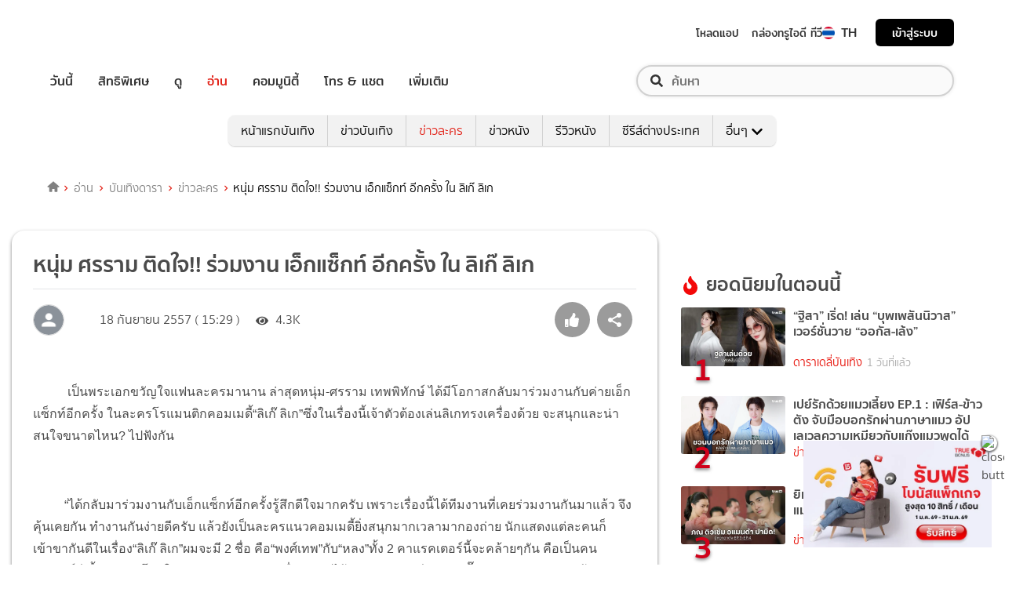

--- FILE ---
content_type: text/html; charset=utf-8
request_url: https://www.google.com/recaptcha/api2/aframe
body_size: 185
content:
<!DOCTYPE HTML><html><head><meta http-equiv="content-type" content="text/html; charset=UTF-8"></head><body><script nonce="wQq_J6Sm9z4GqK1QSWQzcA">/** Anti-fraud and anti-abuse applications only. See google.com/recaptcha */ try{var clients={'sodar':'https://pagead2.googlesyndication.com/pagead/sodar?'};window.addEventListener("message",function(a){try{if(a.source===window.parent){var b=JSON.parse(a.data);var c=clients[b['id']];if(c){var d=document.createElement('img');d.src=c+b['params']+'&rc='+(localStorage.getItem("rc::a")?sessionStorage.getItem("rc::b"):"");window.document.body.appendChild(d);sessionStorage.setItem("rc::e",parseInt(sessionStorage.getItem("rc::e")||0)+1);localStorage.setItem("rc::h",'1768997668485');}}}catch(b){}});window.parent.postMessage("_grecaptcha_ready", "*");}catch(b){}</script></body></html>

--- FILE ---
content_type: application/javascript; charset=UTF-8
request_url: https://entertainment.trueid.net/_next/static/chunks/pages/detail-09ee2bb6bd63e708b3a9.js
body_size: 4678
content:
_N_E=(window.webpackJsonp_N_E=window.webpackJsonp_N_E||[]).push([[28],{Xj6D:function(t,e,n){"use strict";n.r(e),n.d(e,"__N_SSP",(function(){return S}));var r=n("Fcif"),i=n("eijD"),a=n("mXGw"),o=n.n(a),c=n("9fEB"),l=n.n(c),u=n("mReo"),s=n.n(u),p=n("Vt2/"),d=n.n(p),f=n("CoEu"),h=n("/m4v"),y=n("8cIz"),m=n("pNU+"),g=n("MxVW"),b=n("iprH"),v=n("tYYL"),w=n("K7B1"),O=n("dKg4"),E=n("AujA"),j=n("brhd"),_=n("tnF9"),L=o.a.createElement;function P(){P=function(){return e};var t,e={},n=Object.prototype,r=n.hasOwnProperty,i=Object.defineProperty||function(t,e,n){t[e]=n.value},a="function"==typeof Symbol?Symbol:{},o=a.iterator||"@@iterator",c=a.asyncIterator||"@@asyncIterator",l=a.toStringTag||"@@toStringTag";function u(t,e,n){return Object.defineProperty(t,e,{value:n,enumerable:!0,configurable:!0,writable:!0}),t[e]}try{u({},"")}catch(t){u=function(t,e,n){return t[e]=n}}function s(t,e,n,r){var a=e&&e.prototype instanceof m?e:m,o=Object.create(a.prototype),c=new k(r||[]);return i(o,"_invoke",{value:L(t,n,c)}),o}function p(t,e,n){try{return{type:"normal",arg:t.call(e,n)}}catch(t){return{type:"throw",arg:t}}}e.wrap=s;var d="suspendedStart",f="executing",h="completed",y={};function m(){}function g(){}function b(){}var v={};u(v,o,(function(){return this}));var w=Object.getPrototypeOf,O=w&&w(w(N([])));O&&O!==n&&r.call(O,o)&&(v=O);var E=b.prototype=m.prototype=Object.create(v);function j(t){["next","throw","return"].forEach((function(e){u(t,e,(function(t){return this._invoke(e,t)}))}))}function _(t,e){function n(i,a,o,c){var l=p(t[i],t,a);if("throw"!==l.type){var u=l.arg,s=u.value;return s&&"object"==typeof s&&r.call(s,"__await")?e.resolve(s.__await).then((function(t){n("next",t,o,c)}),(function(t){n("throw",t,o,c)})):e.resolve(s).then((function(t){u.value=t,o(u)}),(function(t){return n("throw",t,o,c)}))}c(l.arg)}var a;i(this,"_invoke",{value:function(t,r){function i(){return new e((function(e,i){n(t,r,e,i)}))}return a=a?a.then(i,i):i()}})}function L(e,n,r){var i=d;return function(a,o){if(i===f)throw Error("Generator is already running");if(i===h){if("throw"===a)throw o;return{value:t,done:!0}}for(r.method=a,r.arg=o;;){var c=r.delegate;if(c){var l=A(c,r);if(l){if(l===y)continue;return l}}if("next"===r.method)r.sent=r._sent=r.arg;else if("throw"===r.method){if(i===d)throw i=h,r.arg;r.dispatchException(r.arg)}else"return"===r.method&&r.abrupt("return",r.arg);i=f;var u=p(e,n,r);if("normal"===u.type){if(i=r.done?h:"suspendedYield",u.arg===y)continue;return{value:u.arg,done:r.done}}"throw"===u.type&&(i=h,r.method="throw",r.arg=u.arg)}}}function A(e,n){var r=n.method,i=e.iterator[r];if(i===t)return n.delegate=null,"throw"===r&&e.iterator.return&&(n.method="return",n.arg=t,A(e,n),"throw"===n.method)||"return"!==r&&(n.method="throw",n.arg=new TypeError("The iterator does not provide a '"+r+"' method")),y;var a=p(i,e.iterator,n.arg);if("throw"===a.type)return n.method="throw",n.arg=a.arg,n.delegate=null,y;var o=a.arg;return o?o.done?(n[e.resultName]=o.value,n.next=e.nextLoc,"return"!==n.method&&(n.method="next",n.arg=t),n.delegate=null,y):o:(n.method="throw",n.arg=new TypeError("iterator result is not an object"),n.delegate=null,y)}function T(t){var e={tryLoc:t[0]};1 in t&&(e.catchLoc=t[1]),2 in t&&(e.finallyLoc=t[2],e.afterLoc=t[3]),this.tryEntries.push(e)}function x(t){var e=t.completion||{};e.type="normal",delete e.arg,t.completion=e}function k(t){this.tryEntries=[{tryLoc:"root"}],t.forEach(T,this),this.reset(!0)}function N(e){if(e||""===e){var n=e[o];if(n)return n.call(e);if("function"==typeof e.next)return e;if(!isNaN(e.length)){var i=-1,a=function n(){for(;++i<e.length;)if(r.call(e,i))return n.value=e[i],n.done=!1,n;return n.value=t,n.done=!0,n};return a.next=a}}throw new TypeError(typeof e+" is not iterable")}return g.prototype=b,i(E,"constructor",{value:b,configurable:!0}),i(b,"constructor",{value:g,configurable:!0}),g.displayName=u(b,l,"GeneratorFunction"),e.isGeneratorFunction=function(t){var e="function"==typeof t&&t.constructor;return!!e&&(e===g||"GeneratorFunction"===(e.displayName||e.name))},e.mark=function(t){return Object.setPrototypeOf?Object.setPrototypeOf(t,b):(t.__proto__=b,u(t,l,"GeneratorFunction")),t.prototype=Object.create(E),t},e.awrap=function(t){return{__await:t}},j(_.prototype),u(_.prototype,c,(function(){return this})),e.AsyncIterator=_,e.async=function(t,n,r,i,a){void 0===a&&(a=Promise);var o=new _(s(t,n,r,i),a);return e.isGeneratorFunction(n)?o:o.next().then((function(t){return t.done?t.value:o.next()}))},j(E),u(E,l,"Generator"),u(E,o,(function(){return this})),u(E,"toString",(function(){return"[object Generator]"})),e.keys=function(t){var e=Object(t),n=[];for(var r in e)n.push(r);return n.reverse(),function t(){for(;n.length;){var r=n.pop();if(r in e)return t.value=r,t.done=!1,t}return t.done=!0,t}},e.values=N,k.prototype={constructor:k,reset:function(e){if(this.prev=0,this.next=0,this.sent=this._sent=t,this.done=!1,this.delegate=null,this.method="next",this.arg=t,this.tryEntries.forEach(x),!e)for(var n in this)"t"===n.charAt(0)&&r.call(this,n)&&!isNaN(+n.slice(1))&&(this[n]=t)},stop:function(){this.done=!0;var t=this.tryEntries[0].completion;if("throw"===t.type)throw t.arg;return this.rval},dispatchException:function(e){if(this.done)throw e;var n=this;function i(r,i){return c.type="throw",c.arg=e,n.next=r,i&&(n.method="next",n.arg=t),!!i}for(var a=this.tryEntries.length-1;a>=0;--a){var o=this.tryEntries[a],c=o.completion;if("root"===o.tryLoc)return i("end");if(o.tryLoc<=this.prev){var l=r.call(o,"catchLoc"),u=r.call(o,"finallyLoc");if(l&&u){if(this.prev<o.catchLoc)return i(o.catchLoc,!0);if(this.prev<o.finallyLoc)return i(o.finallyLoc)}else if(l){if(this.prev<o.catchLoc)return i(o.catchLoc,!0)}else{if(!u)throw Error("try statement without catch or finally");if(this.prev<o.finallyLoc)return i(o.finallyLoc)}}}},abrupt:function(t,e){for(var n=this.tryEntries.length-1;n>=0;--n){var i=this.tryEntries[n];if(i.tryLoc<=this.prev&&r.call(i,"finallyLoc")&&this.prev<i.finallyLoc){var a=i;break}}a&&("break"===t||"continue"===t)&&a.tryLoc<=e&&e<=a.finallyLoc&&(a=null);var o=a?a.completion:{};return o.type=t,o.arg=e,a?(this.method="next",this.next=a.finallyLoc,y):this.complete(o)},complete:function(t,e){if("throw"===t.type)throw t.arg;return"break"===t.type||"continue"===t.type?this.next=t.arg:"return"===t.type?(this.rval=this.arg=t.arg,this.method="return",this.next="end"):"normal"===t.type&&e&&(this.next=e),y},finish:function(t){for(var e=this.tryEntries.length-1;e>=0;--e){var n=this.tryEntries[e];if(n.finallyLoc===t)return this.complete(n.completion,n.afterLoc),x(n),y}},catch:function(t){for(var e=this.tryEntries.length-1;e>=0;--e){var n=this.tryEntries[e];if(n.tryLoc===t){var r=n.completion;if("throw"===r.type){var i=r.arg;x(n)}return i}}throw Error("illegal catch attempt")},delegateYield:function(e,n,r){return this.delegate={iterator:N(e),resultName:n,nextLoc:r},"next"===this.method&&(this.arg=t),y}},e}var A=s()((function(){return n.e(16).then(n.bind(null,"JbH/"))}),{loadableGenerated:{webpack:function(){return["JbH/"]},modules:["../components/shares/MetaTags"]}}),T=s()((function(){return Promise.all([n.e(20),n.e(19),n.e(35),n.e(37)]).then(n.bind(null,"Jk7l"))}),{ssr:!1,loadableGenerated:{webpack:function(){return["Jk7l"]},modules:["../components/elements/Contents/UGCComponent/UGCComponent"]}}),x=s()((function(){return n.e(52).then(n.bind(null,"XHac"))}),{ssr:!1,loadableGenerated:{webpack:function(){return["XHac"]},modules:["../components/shares/BannerToApp/BannerToApp"]}}),k=d()().publicRuntimeConfig;function N(t){var e=t.language,n=t.meta,o=t.detail,c=t.trendingData,u=t.relatedData,s=t.popularTags,p=t.isPartner,d=t.contentType,N=t.isTrending,S=t.articleAds,D=t.pageUrl,I=t.contentBanner,C=t.shelfVOD,F=t.enableComment,V=Object(a.useState)({}),G=V[0],R=V[1],M=Object(a.useState)([]),B=M[0],H=M[1],U=Object(a.useState)(),J=U[0],X=U[1],W=!Object(m.isEmpty)(o)&&"ugcarticle"===d,Y=Object(h.d)((function(t){return{userProfile:t.userProfile.userInfo,loginHeaderMenu:t.loginHeaderMenu}}),h.b).userProfile;Object(a.useEffect)((function(){Object(m.isEmpty)(Y)||Object(m.isEmpty)(Y.USER_PROFILE)||function(){var t="";Y&&Y.isLogin&&null!==Y.PPID&&(t=Y.PPID),X(t)}()}),[Y]),Object(a.useEffect)((function(){void 0!==J&&(q(),H(S))}),[J]);var q=function(){var t=Object(i.a)(P().mark((function t(){var e,n;return P().wrap((function(t){for(;;)switch(t.prev=t.next){case 0:return e={pageName:"detail",category:["entertainment-news"]},t.next=3,Object(E.a)(e);case 3:n=t.sent,Object(m.isEmpty)(n)||(R(n),f.DFPManager.setTargetingArguments({pagelevel:n.pageLevel,pagetype:n.pageType}),f.DFPManager.getGoogletag().then((function(t){t.cmd.push((function(){t.pubads().setPublisherProvidedId(J)}))})));case 5:case"end":return t.stop()}}),t)})));return function(){return t.apply(this,arguments)}}(),K=function(){window.dataLayer=window.dataLayer||[],window.dataLayer.push({event:"click_event",link_type:"campaign banner",link_desc:"entertainment article"})};Object(a.useEffect)((function(){Object(m.isEmpty)(o)||(!function(){var t=arguments.length>0&&void 0!==arguments[0]?arguments[0]:{},e=t.id,n=t.title,r=t.contentType,i=t.articleCategory,a=t.createBy,o=t.updateDate,c=t.publishDate,l=t.partnerRelated,u=void 0===l?{}:l,s={event:"read_article",cms_id:Object(m.isEmpty)(e)?"":e,content_type:Object(m.isEmpty)(r)?"dara":r,category:Object(m.isEmpty)(i)?"":i.length>1?i.join("|"):i[0],author_name:Object(m.isEmpty)(a)?"":a,publish_date:Object(m.isEmpty)(c)?"":c.substring(0,10),last_edit_date:Object(m.isEmpty)(o)?"":o.substring(0,10),title:Object(m.isEmpty)(n)?"":n,partner_id:Object(m.isEmpty)(u.id)?"":u.id,partner_name:Object(m.isEmpty)(u.title)?"":u.title};Object(m.isEmpty)(s)||(window.dataLayer=window.dataLayer||[],window.dataLayer.push(s))}(o),Object(w.a)({id:o.id,country:"th"}),Object(_.a)())}),[JSON.stringify(o||{})]);var Q=Object(m.isEmpty)(Y)||Object(m.isEmpty)(Y.AAA_PROFILE)||Object(m.isEmpty)(Y.AAA_PROFILE.uid)?"":Y.AAA_PROFILE.uid,$=Object(m.isEmpty)(Y)||Object(m.isEmpty)(Y.AAA_PROFILE)||Object(m.isEmpty)(Y.AAA_PROFILE.access_token)?"":Y.AAA_PROFILE.access_token,z=Object(m.isEmpty)(Y)||Object(m.isEmpty)(Y.displayName)?"":Y.displayName,Z=Object(m.getValueFromObject)(o,"articleCategory[0]",""),tt=W?"creator-entertainment":Object(m.isEmpty)(Z)?"":"entertainment-".concat(Z);return L(O.b.Consumer,null,(function(t){return L(a.Fragment,null,!Object(m.isEmpty)(n)&&L(A,n),Object(m.isEmpty)(n)||Object(m.isEmpty)(o)?null:L("script",{type:"application/ld+json",dangerouslySetInnerHTML:{__html:JSON.stringify(Object(j.c)(n.title.length<110?n.title:n.title.substring(0,110),n.title.length<110?n.title:n.title.substring(0,110),o.createBy,o.updateDate,o.publishDate,n.description.replace(/<\/?[^>]+(>|$)/g,""),o.detail.replace(/<\/?[^>]+(>|$)/g,""),o.thumb,n.currentUrl,o.partnerRelated,o.articleCategory))}}),L(l.a,null,L("script",{async:!0,src:"https://platform.twitter.com/widgets.js"}),L("meta",{name:"robots",content:"max-image-preview:large"}),!Object(m.isEmpty)(tt)&&L("meta",{name:"taboola-category",content:tt})),!Object(m.isEmpty)(G)&&L("div",{className:"ads-position"},L(f.DFPSlotsProvider,{dfpNetworkId:G.adsNetworkId,adUnit:G.adsUnit},window.innerWidth>768&&L(g.b,{adsSlotValue:G.adsSlot.lb_top_desktop}),window.innerWidth<=768&&window.innerWidth>425&&L(g.b,{adsSlotValue:G.adsSlot.lb_top_tablet}),window.innerWidth<=425&&L(g.b,{adsSlotValue:G.adsSlot.lb_top_mobile}))),!Object(m.isEmpty)(o)&&L(v.n,null,L(y.Row,{tag:"main"},L(y.Col,{lg:"12"},W?L(y.Container,{fluid:!0},L(T,{id:o.id,title:o.title,originalId:o.originalId,uid:Q,env:"prod-p2"===k.DMPENV||"preprod-p2"===k.DMPENV||"alpha-p2"===k.DMPENV?"prod":"dev",loginHeaderMenu:function(t){!function(t){window.TrueIDAAAWidget.handleLoginOnClick(t)}(t)},accessToken:$,displayName:z,relatedClip:Object(m.getValueFromObject)(o,"relatedClip[0].id","")})):L(b.a,{data:o,articleAds:B,adsConfig:G,contentType:d,lang:e,trendingData:c,isPartner:p,isTrending:N,popularTags:s,contentBanner:I,onClickBanner:K,enableComment:F,shelfVOD:C,relatedData:u,pageUrl:D,userProfile:Y}))),L(y.Row,null,L(v.v,{style:{margin:"0 10px"}},L("div",{id:"taboola-entertainment-below-article-thumbnails"})))),!Object(m.isEmpty)(o.bannerToApp)&&L(x,Object(r.a)({},o.bannerToApp,{articleId:Object(m.getValueFromObject)(o,"id",""),articleTitle:Object(m.getValueFromObject)(o,"title",""),articleContentType:d,uid:Q})))}))}N.defaultProps={meta:{},detail:{},trendingData:[],relatedData:[],popularTags:[],isPartner:!1,isTrending:!1,pageType:"detail",articleAds:{},currentSubmenu:["news_all"],contentBanner:{},showSubMenuProps:{},detailTitleH1:"",enableComment:!1,detailPageId:""};var S=!0;e.default=N},qSQV:function(t,e,n){(window.__NEXT_P=window.__NEXT_P||[]).push(["/detail",function(){return n("Xj6D")}])}},[["qSQV",1,0,8,2,3,4,6,5,7,9,10,15]]]);

--- FILE ---
content_type: application/javascript; charset=utf-8
request_url: https://fundingchoicesmessages.google.com/f/AGSKWxVedTR1-sJiLxOOrCXa0saQDXdxoTMrNsyJHByj1zjLGqpTMfJyU8CsK0nCbnvfjKDDCdyJwjtiiO3dONCelvIfsBH1edjQkOkZrqYo56cvoCiBItL1FjVfCTJUwyRxpXLoZFHvu1UM6nS7Ghpy9BU4veDBM4zlYYq4e82bRfuzmgnD99ofFJXlpcW7/_/hw-ads./global_advs./banimpress.?adtag=/adserver01.
body_size: -1292
content:
window['76099e40-7382-4fb5-adf1-5653d9ef76c4'] = true;

--- FILE ---
content_type: application/javascript
request_url: https://entertainment.trueid.net/_Incapsula_Resource?SWJIYLWA=719d34d31c8e3a6e6fffd425f7e032f3&ns=3&cb=1504022837
body_size: 20482
content:
var _0x805c=['\x63\x4d\x4f\x59\x77\x6f\x4d\x45\x52\x73\x4b\x71\x49\x4d\x4b\x6f','\x77\x71\x62\x43\x75\x45\x41\x3d','\x66\x30\x77\x39\x5a\x33\x78\x79\x77\x34\x66\x43\x69\x4d\x4f\x35\x77\x36\x4a\x63\x77\x34\x63\x42\x77\x6f\x7a\x44\x76\x4d\x4f\x2f\x4a\x32\x30\x36\x48\x6b\x7a\x43\x70\x73\x4b\x6f\x62\x48\x77\x55\x77\x72\x48\x43\x76\x46\x31\x66\x47\x7a\x34\x54\x42\x73\x4b\x44\x77\x37\x77\x47\x5a\x38\x4b\x57\x50\x77\x3d\x3d','\x77\x70\x38\x75\x77\x72\x6e\x43\x70\x63\x4b\x79\x77\x71\x6f\x3d','\x77\x71\x6a\x44\x6b\x45\x49\x3d','\x4b\x56\x38\x78\x47\x38\x4b\x6d\x77\x72\x4d\x3d','\x77\x37\x56\x65\x57\x56\x6f\x3d','\x77\x71\x66\x43\x6c\x31\x49\x5a\x77\x34\x6c\x72\x4d\x38\x4b\x59\x53\x67\x3d\x3d','\x45\x7a\x55\x30\x77\x36\x4d\x6e\x43\x67\x3d\x3d','\x47\x73\x4f\x6e\x77\x70\x44\x44\x6e\x63\x4f\x78\x65\x79\x59\x74\x77\x72\x67\x69\x4e\x32\x68\x45\x77\x71\x4c\x44\x74\x4d\x4f\x75','\x77\x34\x50\x43\x67\x4d\x4b\x45\x66\x63\x4f\x73','\x53\x30\x66\x44\x6b\x31\x2f\x44\x6d\x63\x4f\x6b','\x77\x35\x4d\x2f\x45\x4d\x4f\x59\x77\x34\x77\x47\x77\x72\x67\x2b\x58\x6d\x4c\x43\x6d\x42\x77\x64\x57\x63\x4f\x5a\x77\x70\x4a\x6d','\x41\x43\x77\x78\x77\x36\x55\x32','\x77\x34\x37\x43\x75\x6e\x6c\x55\x65\x38\x4b\x6b\x77\x35\x51\x3d','\x41\x7a\x33\x43\x67\x73\x4f\x75\x5a\x38\x4f\x39\x56\x4d\x4b\x41\x49\x43\x64\x4b\x77\x72\x64\x66\x57\x63\x4f\x45\x63\x6e\x42\x32\x77\x70\x33\x44\x72\x38\x4b\x66\x48\x30\x66\x44\x72\x30\x30\x65\x54\x67\x3d\x3d','\x77\x35\x6e\x43\x71\x32\x56\x76\x66\x77\x3d\x3d','\x77\x70\x33\x44\x6a\x55\x49\x3d','\x77\x36\x39\x64\x52\x56\x50\x43\x6d\x52\x33\x44\x76\x67\x3d\x3d','\x4e\x54\x76\x43\x73\x51\x6c\x4b\x66\x54\x38\x34\x4a\x63\x4b\x56\x54\x73\x4b\x72\x77\x71\x6b\x57\x77\x71\x78\x63\x5a\x38\x4b\x65','\x4c\x45\x73\x2f\x48\x63\x4b\x33','\x77\x37\x63\x47\x41\x7a\x58\x43\x6c\x38\x4b\x69\x58\x69\x59\x3d','\x77\x71\x48\x43\x6d\x42\x62\x43\x6a\x63\x4f\x72\x50\x48\x54\x43\x6c\x57\x74\x6f\x62\x6b\x55\x4e\x62\x63\x4b\x46\x49\x56\x72\x43\x6f\x30\x49\x3d','\x65\x63\x4b\x64\x4e\x57\x64\x38','\x77\x71\x38\x4f\x77\x37\x68\x77\x77\x35\x70\x68\x59\x79\x58\x44\x73\x67\x3d\x3d','\x77\x34\x59\x4f\x77\x6f\x76\x43\x72\x69\x4a\x70\x77\x6f\x4c\x44\x73\x67\x3d\x3d','\x77\x70\x66\x44\x76\x38\x4b\x50\x77\x37\x42\x42\x77\x35\x33\x43\x71\x32\x33\x43\x76\x6b\x42\x38\x4a\x32\x68\x72\x77\x34\x38\x44\x4f\x67\x3d\x3d','\x77\x6f\x6a\x44\x72\x52\x76\x44\x6f\x6b\x4d\x56\x77\x71\x5a\x6a\x77\x70\x7a\x43\x6e\x41\x67\x57\x77\x37\x6b\x3d','\x42\x30\x44\x43\x69\x6a\x48\x43\x6d\x31\x73\x3d','\x77\x37\x52\x56\x45\x43\x2f\x43\x6a\x73\x4b\x55\x5a\x63\x4b\x38\x50\x41\x3d\x3d','\x57\x31\x50\x44\x68\x38\x4f\x7a\x4b\x78\x38\x3d','\x4d\x69\x7a\x43\x6e\x4d\x4f\x6d\x62\x73\x4f\x6f\x54\x38\x4b\x43','\x77\x35\x67\x6d\x44\x38\x4f\x43\x77\x35\x38\x55','\x77\x71\x72\x44\x72\x77\x50\x44\x70\x32\x55\x59\x77\x70\x39\x43\x77\x6f\x72\x43\x6d\x51\x41\x3d','\x48\x55\x48\x44\x70\x53\x62\x44\x67\x63\x4b\x76','\x77\x36\x66\x44\x71\x42\x44\x43\x72\x79\x45\x70','\x42\x73\x4f\x35\x4f\x69\x58\x43\x72\x43\x6b\x3d','\x47\x4d\x4f\x61\x63\x73\x4f\x57\x52\x63\x4b\x5a','\x77\x37\x56\x57\x77\x70\x6a\x44\x72\x4d\x4f\x4e','\x77\x6f\x4c\x44\x71\x38\x4b\x54\x77\x36\x52\x63\x77\x34\x41\x3d','\x77\x71\x44\x43\x69\x4d\x4f\x66','\x5a\x79\x49\x70\x77\x72\x44\x44\x72\x4d\x4b\x34','\x77\x72\x7a\x43\x6d\x63\x4f\x4c\x77\x72\x6e\x44\x6c\x38\x4b\x74','\x48\x4d\x4b\x59\x77\x35\x38\x47\x77\x72\x77\x62','\x58\x46\x58\x44\x6d\x45\x6a\x44\x6d\x63\x4f\x37\x77\x6f\x46\x32\x77\x72\x59\x3d','\x77\x37\x63\x4e\x77\x70\x62\x43\x76\x42\x67\x6e','\x77\x72\x6e\x44\x75\x77\x6e\x44\x72\x56\x77\x65\x77\x72\x70\x4a\x77\x6f\x6a\x43\x6e\x77\x34\x51','\x77\x35\x33\x44\x6a\x78\x66\x43\x74\x54\x49\x79\x77\x71\x56\x4c\x77\x36\x48\x44\x6a\x7a\x67\x3d','\x4e\x68\x66\x44\x69\x73\x4f\x59\x77\x71\x52\x4f','\x59\x4d\x4f\x59\x77\x72\x30\x78\x51\x63\x4b\x33\x49\x63\x4b\x69\x77\x35\x62\x43\x74\x77\x6c\x4c\x64\x51\x3d\x3d','\x4f\x38\x4f\x5a\x65\x32\x48\x44\x6e\x58\x34\x3d','\x47\x6b\x62\x44\x75\x67\x6a\x44\x6d\x63\x4b\x2b\x77\x34\x73\x51\x4b\x63\x4f\x49\x77\x34\x38\x4b\x77\x71\x51\x33\x77\x36\x34\x67\x57\x44\x77\x46\x77\x36\x62\x44\x6e\x32\x76\x43\x67\x77\x3d\x3d','\x59\x63\x4f\x50\x77\x72\x6b\x44\x51\x4d\x4b\x77','\x4d\x67\x2f\x43\x6b\x63\x4f\x72\x5a\x63\x4f\x79\x53\x63\x4b\x61\x50\x31\x5a\x7a\x77\x70\x39\x76\x59\x63\x4f\x2f\x65\x57\x41\x33\x77\x6f\x50\x44\x72\x73\x4b\x55\x43\x67\x3d\x3d','\x65\x45\x31\x6e\x59\x6e\x34\x32','\x77\x35\x48\x43\x6a\x73\x4b\x4c\x66\x63\x4f\x6b\x51\x52\x44\x44\x74\x53\x31\x32\x53\x38\x4f\x43\x4d\x30\x44\x43\x6d\x4d\x4f\x31\x48\x69\x76\x44\x6a\x52\x6e\x43\x71\x38\x4b\x4e\x56\x4d\x4b\x54\x77\x71\x7a\x43\x6f\x38\x4f\x43\x77\x36\x46\x4c\x65\x67\x3d\x3d','\x57\x38\x4f\x6f\x77\x71\x63\x56\x56\x73\x4b\x6e\x50\x4d\x4b\x6d\x77\x34\x48\x43\x70\x68\x4a\x37\x61\x47\x63\x4d\x4f\x73\x4f\x55\x77\x36\x76\x44\x76\x63\x4f\x72\x4a\x51\x3d\x3d','\x77\x34\x6b\x34\x77\x72\x70\x37\x44\x6e\x77\x2b\x77\x36\x38\x38\x59\x30\x77\x64\x77\x36\x66\x44\x68\x6a\x6c\x4d\x48\x4d\x4b\x30\x59\x58\x68\x75\x77\x71\x4c\x44\x6f\x4d\x4b\x71\x77\x36\x48\x44\x6e\x32\x41\x30\x77\x70\x54\x44\x6c\x73\x4f\x65\x52\x73\x4f\x50\x77\x37\x78\x6d\x58\x7a\x34\x3d','\x62\x46\x38\x52\x77\x71\x66\x43\x6a\x6b\x34\x3d','\x52\x6c\x76\x43\x68\x79\x48\x43\x73\x45\x6c\x46\x77\x34\x68\x64\x77\x72\x77\x4a\x4d\x68\x37\x43\x74\x73\x4f\x79\x77\x35\x62\x44\x72\x56\x58\x43\x74\x33\x76\x43\x76\x38\x4b\x32\x77\x36\x55\x37\x77\x72\x2f\x44\x71\x63\x4b\x4d\x77\x71\x38\x3d','\x77\x72\x33\x44\x69\x32\x48\x43\x74\x73\x4f\x4d\x77\x71\x37\x44\x6e\x4d\x4f\x7a\x77\x72\x4a\x6a\x77\x36\x42\x66\x55\x38\x4b\x39\x77\x36\x59\x3d','\x77\x71\x67\x45\x77\x36\x4d\x39\x49\x47\x34\x3d','\x53\x45\x37\x44\x6e\x4d\x4f\x7a\x4e\x67\x4d\x32','\x77\x71\x6f\x51\x77\x36\x55\x73\x4e\x58\x46\x53\x43\x31\x5a\x69\x77\x70\x52\x43\x77\x71\x64\x55','\x4e\x69\x54\x43\x6a\x4d\x4b\x33\x4e\x38\x4f\x39','\x77\x34\x38\x37\x46\x38\x4f\x45\x77\x34\x49\x56\x77\x71\x6b\x3d','\x4e\x44\x44\x43\x69\x73\x4b\x6d\x49\x73\x4f\x69\x53\x38\x4b\x6b\x77\x6f\x76\x43\x72\x4d\x4b\x2b\x77\x72\x66\x43\x6c\x4d\x4f\x6f','\x50\x31\x49\x36\x47\x38\x4b\x6d\x77\x72\x49\x3d','\x49\x78\x33\x44\x6a\x4d\x4f\x49\x77\x72\x56\x4f\x77\x36\x67\x3d','\x77\x72\x73\x2b\x77\x72\x6e\x43\x6c\x38\x4b\x31\x77\x71\x76\x44\x71\x73\x4f\x6c\x48\x53\x6a\x43\x68\x41\x3d\x3d','\x77\x72\x76\x43\x6b\x31\x55\x46\x77\x34\x64\x34\x49\x73\x4f\x66\x48\x78\x37\x43\x73\x77\x62\x43\x68\x41\x3d\x3d','\x77\x37\x39\x65\x77\x70\x54\x44\x72\x63\x4f\x59\x77\x37\x41\x3d','\x42\x6b\x37\x44\x70\x41\x3d\x3d','\x77\x37\x55\x5a\x77\x70\x44\x43\x72\x51\x30\x34\x54\x38\x4b\x4c\x77\x70\x63\x2f\x64\x38\x4f\x6c\x59\x38\x4f\x61\x65\x6d\x37\x44\x6b\x38\x4f\x6e','\x77\x71\x34\x4b\x77\x37\x5a\x68\x77\x34\x30\x3d','\x4d\x63\x4f\x78\x55\x41\x3d\x3d','\x77\x35\x6f\x2b\x77\x72\x64\x71\x44\x47\x35\x2b\x77\x36\x39\x39\x46\x46\x73\x4c\x77\x36\x33\x44\x74\x7a\x38\x58\x55\x51\x3d\x3d','\x77\x37\x56\x52\x48\x6a\x48\x43\x67\x67\x3d\x3d','\x77\x70\x50\x44\x76\x4d\x4b\x70\x77\x36\x4e\x61\x77\x35\x72\x43\x6d\x6d\x38\x3d','\x77\x71\x50\x44\x6d\x48\x6a\x43\x76\x4d\x4f\x4f\x77\x72\x7a\x44\x6d\x38\x4b\x79\x77\x72\x59\x6f\x77\x37\x46\x63\x54\x38\x4b\x52\x77\x36\x54\x44\x74\x57\x7a\x43\x6a\x41\x3d\x3d','\x4d\x42\x2f\x44\x6c\x73\x4f\x6f\x77\x72\x78\x63\x77\x36\x6a\x43\x73\x41\x3d\x3d','\x77\x34\x4d\x32\x77\x71\x39\x6e\x42\x48\x67\x6b\x77\x37\x52\x67\x61\x55\x41\x4b\x77\x36\x66\x44\x71\x53\x30\x3d','\x47\x31\x48\x44\x76\x6a\x72\x44\x6d\x4d\x4b\x35','\x77\x6f\x4d\x6f\x77\x72\x6a\x43\x70\x73\x4b\x7a','\x50\x51\x37\x44\x6c\x63\x4f\x43\x77\x72\x64\x63\x77\x36\x2f\x43\x72\x48\x48\x44\x73\x4d\x4b\x64\x50\x63\x4f\x50\x4e\x63\x4b\x45\x47\x51\x63\x32\x46\x69\x59\x3d','\x46\x53\x49\x7a\x77\x37\x34\x32\x47\x6c\x37\x43\x6f\x4d\x4f\x54\x54\x77\x3d\x3d','\x47\x43\x77\x72\x77\x37\x6b\x30\x47\x46\x37\x43\x70\x73\x4f\x4f\x44\x38\x4b\x74\x4d\x57\x48\x43\x6c\x63\x4b\x6b\x4d\x78\x66\x43\x6a\x32\x33\x44\x72\x42\x62\x44\x6a\x73\x4f\x73','\x56\x38\x4f\x66\x55\x51\x3d\x3d','\x77\x72\x51\x4b\x77\x37\x52\x7a\x77\x35\x31\x70\x63\x69\x55\x3d','\x77\x6f\x6a\x44\x67\x73\x4b\x34\x77\x71\x62\x44\x71\x69\x48\x44\x72\x4d\x4b\x48\x44\x68\x35\x78\x77\x6f\x4d\x73\x77\x6f\x63\x5a\x64\x43\x6a\x44\x6f\x67\x76\x43\x68\x45\x44\x43\x6f\x38\x4f\x79\x77\x71\x7a\x43\x75\x63\x4f\x4e','\x61\x31\x52\x69\x5a\x47\x38\x3d','\x41\x79\x6e\x43\x6d\x63\x4f\x6c\x5a\x63\x4f\x75\x59\x51\x3d\x3d','\x48\x53\x67\x6b\x77\x36\x4d\x3d','\x62\x43\x38\x74\x77\x71\x48\x44\x76\x63\x4b\x35\x77\x71\x38\x3d','\x77\x34\x4c\x44\x6b\x79\x4a\x36\x4b\x38\x4b\x43\x48\x33\x33\x44\x6a\x63\x4b\x34\x4f\x6a\x7a\x43\x70\x38\x4f\x75\x44\x78\x46\x78\x55\x38\x4f\x47\x77\x6f\x55\x3d','\x77\x6f\x78\x56\x4e\x4d\x4b\x6e\x77\x70\x38\x3d','\x77\x70\x66\x44\x6c\x63\x4b\x78','\x77\x37\x56\x54\x77\x6f\x6e\x44\x75\x38\x4f\x65\x77\x35\x51\x2b\x4b\x4d\x4b\x4d\x77\x34\x51\x3d','\x77\x6f\x31\x64\x4e\x73\x4b\x32\x77\x70\x56\x34\x45\x38\x4f\x69\x77\x34\x31\x63\x41\x38\x4f\x70\x77\x71\x48\x44\x72\x73\x4f\x5a\x77\x34\x44\x44\x6e\x7a\x33\x43\x6d\x53\x46\x65','\x61\x73\x4f\x6c\x52\x38\x4b\x74\x77\x37\x41\x3d','\x77\x34\x44\x44\x6a\x73\x4b\x2b','\x77\x71\x6a\x44\x6c\x63\x4b\x6d\x77\x71\x62\x44\x75\x78\x33\x43\x70\x38\x4b\x46\x44\x41\x39\x32','\x43\x55\x44\x44\x75\x53\x33\x44\x67\x38\x4b\x39\x77\x6f\x6f\x71\x4c\x63\x4f\x65\x77\x36\x45\x70\x77\x70\x67\x52\x77\x36\x38\x71\x53\x54\x77\x44\x77\x36\x54\x44\x6c\x45\x33\x43\x6e\x73\x4f\x32\x49\x38\x4b\x6a\x53\x4d\x4f\x4d','\x77\x71\x72\x43\x67\x4d\x4f\x45\x77\x71\x76\x44\x6b\x63\x4b\x33','\x77\x71\x54\x44\x6c\x73\x4b\x6b\x53\x63\x4b\x6f\x77\x36\x37\x44\x76\x4d\x4b\x7a\x77\x37\x6a\x44\x6b\x63\x4b\x52\x77\x35\x49\x35\x77\x70\x6e\x43\x72\x63\x4b\x63\x43\x63\x4b\x38\x64\x4d\x4f\x66\x77\x35\x49\x3d','\x77\x36\x68\x59\x58\x6c\x44\x43\x6e\x77\x54\x43\x6f\x33\x34\x72\x63\x78\x70\x4d\x77\x37\x44\x44\x75\x63\x4b\x4b\x77\x36\x4c\x44\x6d\x78\x52\x2f\x59\x41\x38\x30\x77\x71\x58\x44\x6c\x73\x4b\x6b\x55\x51\x63\x78\x77\x6f\x34\x3d','\x77\x72\x48\x44\x67\x63\x4b\x2b\x77\x72\x62\x44\x72\x41\x3d\x3d','\x44\x6a\x50\x43\x6d\x73\x4f\x30\x64\x4d\x4f\x75\x56\x63\x4b\x4d\x4a\x6d\x5a\x49','\x44\x63\x4b\x50\x77\x36\x55\x42\x77\x72\x6f\x42\x77\x34\x72\x43\x6c\x67\x3d\x3d','\x77\x72\x68\x62\x4e\x38\x4b\x2b\x77\x70\x39\x75\x55\x38\x4b\x6c\x77\x34\x78\x52\x46\x73\x4f\x2b\x77\x6f\x62\x44\x72\x63\x4b\x51\x77\x35\x66\x44\x68\x53\x62\x44\x68\x33\x6b\x64\x77\x36\x78\x73\x58\x55\x6b\x2f\x77\x71\x67\x6c\x77\x72\x76\x43\x72\x69\x4a\x47\x77\x36\x37\x43\x6f\x45\x55\x51\x77\x72\x77\x2f\x4d\x73\x4b\x31\x55\x4d\x4b\x30\x57\x57\x6a\x43\x6d\x47\x51\x52\x77\x72\x4c\x43\x6f\x73\x4f\x4b\x5a\x63\x4f\x55\x53\x43\x41\x75\x77\x37\x42\x58\x77\x36\x6b\x59\x64\x63\x4f\x31\x77\x37\x41\x44\x77\x70\x62\x43\x76\x54\x62\x44\x70\x6e\x45\x75\x77\x36\x44\x43\x67\x73\x4b\x6e\x47\x38\x4b\x68\x77\x35\x72\x43\x68\x4d\x4f\x73\x77\x37\x41\x62\x55\x6e\x4c\x44\x68\x4d\x4f\x4d\x77\x6f\x34\x3d','\x77\x6f\x58\x44\x6b\x73\x4b\x71\x65\x38\x4b\x42','\x4f\x6d\x76\x44\x6a\x51\x3d\x3d','\x77\x35\x6c\x56\x45\x77\x3d\x3d','\x64\x7a\x51\x6b\x77\x71\x62\x44\x76\x73\x4b\x69\x77\x6f\x44\x43\x70\x73\x4b\x31','\x64\x44\x38\x79\x77\x72\x44\x44\x73\x63\x4b\x6b\x77\x6f\x44\x43\x73\x41\x3d\x3d','\x77\x72\x6e\x43\x6e\x42\x4c\x43\x6c\x38\x4f\x6c\x4d\x6d\x37\x43\x69\x51\x3d\x3d','\x63\x31\x70\x71\x64\x41\x3d\x3d','\x57\x55\x33\x44\x6e\x6b\x37\x44\x6d\x38\x4f\x7a\x77\x6f\x5a\x33\x77\x37\x55\x30\x77\x71\x76\x44\x70\x30\x6a\x44\x74\x77\x58\x43\x6d\x48\x4e\x54\x77\x70\x6c\x54\x4b\x41\x3d\x3d','\x77\x71\x76\x43\x6c\x38\x4f\x4f\x77\x71\x33\x44\x69\x4d\x4b\x68\x42\x63\x4f\x56\x77\x72\x55\x77\x54\x41\x67\x3d','\x77\x71\x7a\x43\x67\x45\x55\x63\x77\x6f\x42\x2b\x4b\x4d\x4b\x6b\x54\x41\x72\x43\x71\x55\x2f\x44\x69\x73\x4b\x73\x47\x68\x37\x44\x74\x73\x4b\x51\x5a\x4d\x4f\x6d\x77\x71\x54\x43\x76\x77\x3d\x3d','\x47\x7a\x33\x43\x6d\x4d\x4f\x79\x5a\x51\x3d\x3d','\x59\x4d\x4f\x44\x5a\x38\x4f\x48\x58\x63\x4f\x32\x45\x73\x4f\x48','\x77\x36\x73\x50\x44\x43\x62\x43\x68\x63\x4b\x6c','\x77\x72\x59\x4b\x77\x36\x78\x39\x77\x34\x39\x70\x59\x53\x2f\x44\x73\x73\x4b\x68\x4d\x38\x4f\x4f\x4b\x44\x62\x43\x74\x32\x5a\x5a\x5a\x78\x78\x5a\x77\x6f\x63\x62\x77\x6f\x41\x54','\x43\x38\x4f\x44\x64\x38\x4f\x51\x56\x41\x3d\x3d','\x77\x70\x6c\x62\x4e\x73\x4b\x38\x77\x70\x39\x73\x53\x63\x4f\x6b\x77\x35\x64\x47','\x5a\x73\x4f\x59\x51\x41\x3d\x3d','\x77\x35\x49\x48\x77\x70\x7a\x43\x73\x79\x64\x6a\x77\x71\x54\x44\x70\x6d\x76\x43\x6f\x51\x3d\x3d','\x77\x71\x6e\x43\x6a\x41\x37\x43\x68\x38\x4f\x34\x4e\x47\x2f\x43\x6c\x41\x3d\x3d','\x62\x6c\x5a\x38\x64\x47\x38\x72\x77\x35\x6e\x44\x69\x38\x4f\x47\x77\x34\x6b\x44\x77\x6f\x41\x3d','\x77\x70\x73\x79\x77\x72\x2f\x43\x6f\x73\x4b\x75','\x77\x35\x34\x30\x77\x71\x74\x72\x42\x6e\x64\x2b\x77\x37\x4e\x33\x4c\x6b\x67\x52\x77\x37\x41\x3d','\x77\x36\x38\x50\x43\x79\x62\x43\x6d\x63\x4b\x35','\x4a\x38\x4b\x44\x77\x36\x54\x44\x6b\x54\x41\x3d','\x77\x6f\x4c\x44\x76\x4d\x4b\x62\x77\x36\x64\x42\x77\x36\x7a\x43\x6f\x6d\x33\x43\x74\x46\x31\x2f\x4d\x45\x68\x71\x77\x34\x6b\x65','\x77\x71\x72\x43\x6c\x38\x4f\x4d\x77\x71\x6a\x44\x6a\x4d\x4b\x62\x44\x73\x4f\x5a\x77\x6f\x77\x57\x52\x68\x76\x43\x75\x56\x55\x49','\x63\x63\x4f\x44\x59\x38\x4f\x57\x54\x63\x4f\x64\x44\x73\x4f\x50\x77\x34\x5a\x55\x77\x6f\x4e\x52\x77\x71\x37\x44\x6a\x54\x66\x44\x69\x43\x68\x39\x77\x72\x37\x43\x6b\x48\x2f\x44\x6a\x77\x3d\x3d','\x45\x67\x2f\x43\x6c\x4d\x4b\x33\x55\x44\x4d\x3d','\x41\x42\x37\x43\x6b\x38\x4b\x67\x53\x7a\x66\x43\x72\x4d\x4f\x58\x77\x35\x68\x64\x62\x43\x4c\x44\x6f\x63\x4b\x35\x4b\x57\x45\x43\x77\x36\x6f\x79','\x77\x6f\x2f\x44\x71\x63\x4b\x57\x77\x6f\x66\x44\x6a\x42\x76\x43\x6e\x63\x4b\x76\x4a\x79\x5a\x52\x77\x37\x67\x3d','\x77\x35\x76\x43\x67\x4d\x4b\x65\x59\x63\x4f\x75\x52\x51\x72\x44\x72\x6e\x45\x48\x65\x63\x4f\x63\x4f\x30\x66\x43\x71\x4d\x4f\x2b\x42\x7a\x6a\x44\x6d\x30\x58\x43\x6d\x4d\x4b\x62\x57\x63\x4b\x47\x77\x72\x48\x43\x75\x38\x4b\x4c\x77\x6f\x4d\x66','\x77\x71\x6a\x44\x71\x51\x49\x3d','\x47\x68\x37\x43\x6b\x4d\x4b\x68\x63\x44\x6e\x44\x73\x73\x4f\x36\x77\x36\x49\x3d','\x63\x31\x52\x34\x65\x47\x30\x6b\x77\x6f\x50\x44\x6b\x38\x4f\x64\x77\x6f\x4d\x48\x77\x6f\x51\x43\x77\x72\x6a\x44\x6f\x73\x4b\x69\x59\x33\x52\x39\x51\x6e\x66\x43\x6c\x73\x4b\x71\x63\x6a\x63\x65\x77\x72\x41\x3d','\x77\x72\x6e\x43\x6d\x41\x7a\x43\x6b\x63\x4f\x70','\x48\x30\x37\x44\x75\x67\x3d\x3d','\x62\x4d\x4f\x6f\x58\x73\x4b\x2f\x77\x37\x77\x39\x77\x34\x45\x3d','\x4e\x7a\x2f\x43\x71\x51\x64\x5a\x64\x41\x3d\x3d','\x53\x6b\x76\x44\x6b\x31\x2f\x44\x6d\x63\x4f\x68\x77\x34\x5a\x6b\x77\x72\x63\x2f\x77\x71\x62\x44\x70\x56\x48\x44\x6a\x67\x6a\x43\x6e\x33\x51\x3d','\x45\x42\x76\x43\x6b\x73\x4b\x6d\x52\x53\x7a\x44\x6c\x73\x4f\x33\x77\x37\x68\x71','\x50\x51\x37\x44\x6c\x63\x4f\x43\x77\x72\x64\x63\x77\x36\x2f\x43\x72\x48\x48\x44\x73\x4d\x4b\x4c\x49\x63\x4f\x45\x4b\x63\x4b\x67\x48\x52\x59\x78\x44\x51\x7a\x43\x72\x6a\x34\x38\x45\x4d\x4f\x5a\x77\x6f\x7a\x43\x75\x6a\x62\x43\x67\x38\x4b\x48\x77\x36\x42\x4c\x77\x72\x6e\x44\x69\x4d\x4b\x35\x77\x37\x59\x4d\x77\x36\x55\x30','\x66\x30\x59\x55\x77\x71\x48\x43\x6e\x77\x3d\x3d','\x77\x34\x44\x44\x69\x53\x6c\x73\x42\x63\x4b\x53\x56\x48\x7a\x44\x6a\x4d\x4b\x49\x50\x6a\x72\x43\x6b\x51\x3d\x3d','\x66\x73\x4f\x32\x53\x73\x4b\x32\x77\x37\x45\x67','\x77\x70\x68\x47\x4f\x63\x4b\x38\x77\x70\x34\x3d','\x47\x43\x77\x72\x77\x37\x6b\x30\x47\x46\x37\x43\x70\x73\x4f\x4f\x44\x38\x4b\x30\x49\x32\x72\x43\x67\x4d\x4b\x51\x4e\x52\x58\x43\x68\x43\x54\x43\x6c\x56\x44\x44\x75\x63\x4b\x71\x55\x43\x78\x6a\x41\x51\x34\x48\x77\x71\x7a\x43\x67\x78\x6a\x43\x69\x78\x76\x43\x72\x4d\x4b\x78\x77\x71\x72\x43\x6b\x44\x30\x3d','\x77\x35\x54\x44\x6d\x73\x4b\x32\x43\x4d\x4b\x68\x4a\x63\x4b\x32\x77\x34\x6a\x43\x6f\x4d\x4f\x47\x65\x4d\x4b\x48\x54\x67\x3d\x3d','\x77\x71\x58\x44\x6b\x73\x4b\x7a\x77\x71\x33\x44\x72\x53\x59\x3d','\x77\x34\x38\x6c\x77\x72\x68\x67\x42\x77\x3d\x3d','\x63\x73\x4f\x6c\x58\x63\x4b\x78\x77\x37\x49\x79\x77\x34\x5a\x2b\x66\x73\x4b\x79\x77\x72\x4c\x43\x70\x4d\x4b\x2f\x46\x63\x4b\x50\x4c\x73\x4f\x74\x56\x63\x4f\x75\x77\x6f\x33\x43\x71\x31\x5a\x42\x77\x70\x4a\x4c\x77\x35\x4e\x39\x42\x53\x5a\x56\x64\x52\x77\x32\x50\x73\x4f\x4c\x52\x48\x7a\x44\x76\x63\x4f\x42','\x77\x35\x73\x32\x77\x72\x56\x37\x42\x67\x3d\x3d','\x53\x31\x6a\x44\x69\x38\x4f\x79\x48\x67\x73\x39\x52\x6d\x76\x44\x74\x38\x4b\x74\x41\x46\x34\x3d','\x77\x37\x68\x55\x77\x70\x7a\x44\x73\x4d\x4f\x49\x77\x37\x41\x3d','\x77\x36\x46\x43\x45\x79\x72\x43\x67\x77\x3d\x3d','\x77\x36\x66\x43\x75\x6c\x76\x44\x70\x6d\x77\x4e\x77\x35\x77\x2b\x65\x4d\x4b\x2b\x77\x6f\x58\x43\x73\x38\x4b\x74\x77\x70\x52\x55\x41\x58\x4a\x4b\x77\x37\x33\x43\x76\x63\x4f\x77\x64\x48\x37\x44\x75\x45\x5a\x46\x54\x4d\x4b\x33\x77\x71\x4a\x46\x62\x38\x4b\x6d\x55\x53\x67\x2f\x77\x6f\x44\x44\x73\x63\x4b\x50\x77\x72\x41\x32\x77\x71\x76\x43\x6d\x51\x56\x33\x77\x6f\x46\x43','\x77\x71\x7a\x44\x74\x67\x62\x44\x75\x45\x45\x44','\x77\x37\x63\x47\x46\x79\x62\x43\x6d\x4d\x4b\x6a\x58\x77\x3d\x3d','\x46\x30\x4d\x77\x47\x73\x4b\x39\x77\x72\x49\x78\x77\x70\x4d\x72\x77\x37\x78\x74\x77\x6f\x7a\x43\x6a\x6c\x6b\x64\x77\x71\x52\x71\x77\x72\x37\x44\x6f\x31\x68\x51\x77\x71\x33\x43\x6c\x73\x4f\x2b\x55\x51\x3d\x3d','\x50\x54\x33\x43\x6b\x38\x4b\x74\x4a\x4d\x4f\x76\x45\x63\x4b\x37\x77\x6f\x76\x44\x72\x63\x4b\x2f\x77\x71\x44\x43\x68\x73\x4f\x74\x77\x37\x4d\x3d','\x48\x63\x4f\x71\x4e\x54\x66\x43\x72\x41\x3d\x3d','\x46\x38\x4b\x42\x77\x34\x41\x63\x77\x71\x38\x4a\x77\x35\x44\x43\x6e\x73\x4f\x32\x48\x38\x4f\x5a\x77\x37\x37\x43\x6d\x38\x4f\x4b\x77\x37\x33\x44\x69\x69\x38\x6f\x77\x6f\x6a\x43\x6e\x55\x54\x43\x68\x56\x62\x43\x6e\x63\x4b\x59\x4d\x38\x4b\x78\x4d\x32\x50\x44\x75\x51\x3d\x3d','\x59\x73\x4f\x4e\x57\x4d\x4f\x47\x53\x67\x3d\x3d','\x77\x6f\x39\x48\x50\x63\x4b\x67\x77\x72\x74\x6f\x57\x4d\x4f\x6a\x77\x34\x78\x73\x42\x38\x4f\x76\x77\x6f\x67\x3d','\x77\x6f\x45\x30\x77\x72\x6e\x43\x76\x38\x4b\x71\x77\x72\x30\x3d','\x77\x6f\x49\x36\x77\x71\x33\x43\x76\x38\x4b\x68\x77\x72\x6e\x44\x75\x38\x4f\x6e\x44\x57\x72\x43\x69\x4d\x4f\x4a\x64\x6c\x38\x33\x42\x38\x4f\x31\x45\x43\x44\x44\x6f\x38\x4b\x37\x45\x73\x4b\x72\x77\x72\x4c\x43\x72\x48\x7a\x44\x6c\x33\x44\x43\x6d\x46\x62\x44\x75\x55\x34\x3d','\x4b\x4d\x4f\x41\x66\x6d\x66\x44\x6a\x41\x3d\x3d','\x41\x67\x54\x43\x6d\x4d\x4b\x32\x5a\x53\x66\x44\x70\x38\x4f\x78\x77\x36\x56\x64\x53\x52\x50\x44\x6a\x67\x3d\x3d','\x44\x38\x4f\x30\x4e\x54\x58\x43\x72\x7a\x35\x53\x59\x77\x3d\x3d','\x77\x71\x39\x4e\x41\x55\x6a\x44\x68\x67\x2f\x43\x75\x57\x46\x38\x59\x56\x67\x4a\x77\x37\x37\x43\x75\x38\x4b\x56\x77\x71\x50\x44\x69\x46\x64\x68\x61\x46\x6b\x62\x77\x36\x50\x44\x6d\x4d\x4f\x38\x44\x52\x77\x71','\x77\x70\x38\x72\x77\x72\x66\x43\x76\x38\x4b\x79','\x77\x37\x4e\x65\x56\x77\x3d\x3d','\x77\x35\x64\x38\x77\x70\x34\x3d','\x47\x38\x4b\x55\x77\x35\x6b\x55','\x41\x45\x7a\x43\x6a\x43\x4d\x3d','\x44\x38\x4b\x32\x77\x36\x59\x3d','\x77\x71\x72\x44\x69\x63\x4b\x5a','\x64\x38\x4f\x65\x55\x63\x4f\x53\x57\x38\x4f\x36\x4f\x63\x4f\x4d\x77\x35\x52\x4b\x77\x6f\x4e\x4e\x77\x70\x34\x3d','\x77\x71\x62\x43\x6c\x41\x63\x3d','\x77\x35\x34\x6c\x77\x72\x6f\x3d','\x4a\x4d\x4f\x55\x77\x71\x67\x3d','\x77\x34\x4d\x45\x77\x70\x4c\x43\x75\x4d\x4b\x6c\x77\x72\x6e\x44\x76\x38\x4f\x37\x43\x69\x6a\x43\x6e\x4d\x4f\x6c\x51\x55\x67\x46\x44\x38\x4f\x6c\x44\x44\x66\x44\x67\x73\x4f\x6c\x4e\x63\x4b\x64\x77\x35\x66\x43\x6b\x55\x54\x44\x73\x46\x66\x43\x72\x41\x54\x43\x75\x67\x58\x44\x6a\x31\x38\x3d','\x4d\x30\x6a\x44\x6f\x79\x45\x3d','\x64\x73\x4f\x57\x77\x72\x34\x55\x57\x38\x4b\x75','\x59\x73\x4f\x4f\x55\x4d\x4b\x4b\x47\x38\x4b\x73\x54\x63\x4b\x53\x77\x6f\x45\x51\x77\x6f\x55\x52\x77\x6f\x7a\x44\x67\x48\x62\x43\x69\x43\x67\x2f\x77\x36\x76\x44\x69\x43\x6e\x43\x6a\x4d\x4f\x67\x77\x36\x6f\x65\x44\x41\x42\x70\x77\x37\x58\x44\x70\x63\x4b\x2b\x42\x43\x56\x45\x77\x36\x7a\x43\x76\x38\x4b\x5a\x4a\x4d\x4b\x35\x63\x4d\x4b\x43\x77\x72\x51\x39\x66\x73\x4f\x77\x77\x37\x34\x37\x58\x79\x6a\x44\x67\x4d\x4b\x6e\x77\x71\x67\x47\x46\x6a\x78\x39\x77\x70\x72\x44\x6c\x42\x38\x51\x55\x38\x4f\x34\x46\x7a\x30\x68','\x42\x38\x4f\x59\x64\x51\x3d\x3d','\x4b\x79\x2f\x43\x74\x41\x67\x3d','\x57\x58\x55\x32','\x77\x35\x63\x34\x4c\x41\x3d\x3d','\x77\x35\x6e\x43\x69\x57\x4d\x3d','\x55\x46\x33\x44\x75\x42\x72\x44\x6d\x4d\x4b\x34\x77\x34\x30\x54\x4c\x38\x4b\x55\x77\x6f\x38\x3d','\x66\x55\x67\x72\x77\x71\x44\x43\x69\x46\x52\x52\x77\x37\x38\x3d','\x77\x70\x58\x44\x74\x73\x4b\x70','\x48\x38\x4b\x6c\x77\x35\x6b\x3d','\x42\x38\x4b\x73\x47\x51\x6e\x43\x68\x52\x34\x4c\x49\x54\x56\x38\x77\x70\x6f\x56\x77\x37\x6a\x44\x6c\x38\x4b\x47\x77\x72\x45\x2b\x46\x38\x4b\x43\x77\x6f\x33\x44\x6d\x47\x52\x30\x45\x6b\x66\x43\x6b\x69\x67\x66\x4f\x48\x6a\x44\x6b\x6a\x62\x44\x6a\x7a\x42\x78\x41\x63\x4f\x34\x77\x72\x44\x44\x75\x31\x73\x3d','\x64\x4d\x4f\x43\x77\x71\x4d\x59','\x43\x63\x4f\x35\x4f\x44\x54\x43\x72\x41\x3d\x3d','\x77\x6f\x4c\x43\x6f\x77\x4d\x3d','\x51\x51\x67\x6b','\x41\x55\x72\x43\x68\x69\x50\x43\x6d\x30\x31\x7a\x77\x34\x42\x53\x77\x72\x63\x41\x50\x52\x6b\x3d','\x77\x35\x7a\x43\x6a\x4d\x4b\x50','\x49\x42\x33\x44\x67\x41\x3d\x3d','\x77\x6f\x33\x44\x71\x38\x4b\x55','\x4d\x6d\x70\x48\x66\x32\x6b\x6b\x77\x6f\x66\x44\x6a\x38\x4f\x61\x77\x34\x45\x57\x77\x72\x63\x6c\x77\x72\x72\x44\x75\x4d\x4b\x6a\x5a\x53\x68\x79\x51\x69\x62\x43\x6f\x73\x4b\x4e\x57\x31\x35\x36\x77\x35\x66\x43\x69\x47\x70\x56\x51\x43\x55\x7a\x52\x51\x3d\x3d','\x44\x79\x6a\x43\x6d\x38\x4f\x6d','\x77\x71\x41\x5a\x77\x37\x6b\x39\x4e\x58\x6f\x5a','\x77\x34\x45\x34\x77\x72\x34\x3d','\x77\x34\x45\x4c\x77\x6f\x54\x43\x76\x69\x74\x78','\x62\x55\x67\x62\x77\x71\x48\x43\x6c\x31\x68\x52\x77\x36\x77\x3d','\x77\x36\x2f\x43\x68\x4d\x4b\x4a','\x77\x71\x72\x43\x6d\x55\x6f\x44\x77\x34\x46\x6d\x49\x67\x3d\x3d','\x77\x34\x67\x77\x41\x73\x4f\x55\x77\x34\x30\x4f\x77\x71\x49\x30\x53\x41\x3d\x3d','\x77\x36\x42\x66\x48\x44\x66\x43\x69\x4d\x4b\x4d\x56\x51\x3d\x3d','\x77\x36\x37\x44\x76\x78\x34\x3d','\x4e\x45\x73\x6c\x41\x63\x4b\x31\x77\x71\x41\x71\x77\x70\x6f\x74','\x77\x72\x30\x46\x77\x37\x6c\x37\x77\x34\x78\x74\x51\x42\x4c\x44\x69\x63\x4f\x4d\x50\x38\x4f\x4d\x4e\x6a\x66\x43\x76\x47\x42\x44\x65\x67\x3d\x3d','\x77\x37\x48\x43\x67\x4d\x4b\x63\x62\x51\x3d\x3d','\x77\x6f\x73\x2b\x77\x71\x2f\x43\x67\x73\x4b\x76\x77\x72\x58\x44\x71\x67\x3d\x3d','\x77\x37\x63\x67\x77\x71\x6e\x43\x6e\x67\x46\x41\x77\x72\x66\x44\x6c\x31\x4c\x43\x6a\x73\x4b\x2f\x63\x48\x6a\x44\x73\x4d\x4b\x41\x48\x44\x49\x58\x77\x34\x6f\x78\x77\x6f\x52\x56\x4a\x67\x66\x44\x73\x4d\x4b\x57\x45\x32\x72\x44\x67\x42\x4c\x43\x69\x63\x4b\x43\x55\x4d\x4f\x4a\x77\x6f\x72\x43\x69\x73\x4b\x38\x51\x63\x4b\x46\x77\x37\x41\x2f\x77\x70\x4c\x44\x6b\x46\x33\x43\x73\x54\x76\x43\x72\x51\x72\x43\x76\x73\x4b\x51\x77\x37\x48\x44\x74\x73\x4f\x50\x77\x70\x37\x43\x6a\x45\x4c\x43\x71\x38\x4f\x2b\x4d\x6e\x46\x42\x4f\x6d\x39\x45','\x50\x7a\x6e\x43\x69\x38\x4b\x6a\x4e\x38\x4f\x6d','\x42\x52\x4c\x43\x74\x77\x3d\x3d','\x77\x71\x64\x4e\x42\x6b\x6a\x44\x68\x41\x2f\x43\x76\x6d\x46\x7a\x59\x56\x78\x45\x77\x72\x44\x44\x73\x4d\x4f\x59\x77\x36\x72\x43\x68\x41\x3d\x3d','\x54\x6c\x4c\x44\x6b\x56\x4c\x44\x67\x67\x3d\x3d','\x77\x35\x62\x43\x69\x63\x4b\x4a\x65\x73\x4f\x49\x55\x41\x3d\x3d','\x45\x48\x50\x43\x69\x77\x3d\x3d','\x61\x6b\x38\x5a\x77\x71\x62\x43\x75\x30\x6b\x3d','\x4a\x63\x4b\x57\x77\x35\x55\x3d','\x45\x79\x55\x71','\x77\x71\x2f\x43\x6d\x55\x4d\x3d','\x53\x4d\x4f\x55\x77\x72\x63\x3d','\x61\x55\x46\x69','\x47\x73\x4b\x49\x77\x35\x63\x48\x77\x6f\x6b\x63','\x77\x35\x4c\x43\x6d\x38\x4b\x34','\x77\x34\x48\x44\x71\x42\x41\x3d','\x77\x37\x51\x45\x4f\x67\x3d\x3d','\x77\x71\x44\x44\x73\x4d\x4b\x65','\x77\x72\x37\x43\x71\x77\x6b\x3d','\x50\x30\x73\x42','\x64\x38\x4f\x45\x56\x63\x4f\x42\x62\x73\x4f\x72','\x77\x70\x54\x44\x6f\x38\x4b\x4b','\x77\x71\x34\x55\x77\x36\x73\x38\x46\x57\x6b\x3d','\x46\x73\x4b\x35\x77\x35\x6f\x3d','\x77\x72\x72\x44\x6a\x42\x67\x3d','\x50\x30\x48\x44\x75\x41\x3d\x3d','\x4f\x44\x4c\x43\x70\x68\x4a\x73\x61\x41\x3d\x3d','\x77\x71\x73\x70\x77\x36\x30\x3d','\x58\x31\x6a\x44\x6b\x67\x3d\x3d','\x77\x36\x72\x43\x73\x30\x7a\x44\x76\x55\x67\x44\x77\x34\x77\x30\x53\x38\x4f\x6b','\x77\x34\x4c\x44\x67\x63\x4b\x79\x43\x4d\x4b\x68\x4e\x67\x3d\x3d','\x77\x37\x68\x68\x66\x41\x3d\x3d','\x77\x34\x67\x32\x77\x6f\x73\x3d','\x77\x72\x73\x44\x77\x37\x74\x6d\x77\x36\x6c\x38','\x77\x36\x58\x44\x67\x44\x55\x3d','\x41\x56\x44\x43\x67\x6a\x44\x43\x72\x6c\x77\x3d','\x56\x6c\x48\x44\x6e\x77\x3d\x3d','\x4d\x52\x58\x44\x6a\x41\x3d\x3d','\x77\x70\x44\x44\x6d\x38\x4b\x6e\x66\x4d\x4b\x6e\x77\x35\x50\x44\x76\x63\x4b\x34\x77\x35\x33\x44\x67\x41\x3d\x3d','\x77\x6f\x44\x43\x69\x63\x4f\x72','\x77\x36\x48\x44\x75\x42\x6a\x43\x72\x68\x59\x31\x77\x72\x56\x44\x77\x34\x48\x44\x69\x51\x3d\x3d','\x4a\x73\x4f\x47\x59\x51\x3d\x3d','\x77\x37\x37\x43\x68\x56\x4c\x43\x6d\x4d\x4b\x34\x49\x54\x58\x43\x68\x69\x6b\x36\x4b\x67\x3d\x3d','\x77\x72\x34\x4d\x77\x36\x59\x6e\x49\x41\x3d\x3d','\x77\x35\x78\x5a\x55\x67\x3d\x3d','\x77\x71\x62\x44\x6f\x63\x4b\x49\x77\x37\x5a\x52','\x4b\x38\x4b\x46\x77\x35\x45\x77\x77\x72\x41\x59','\x42\x51\x62\x43\x74\x46\x39\x45\x63\x69\x67\x32\x4a\x38\x4f\x6b\x54\x63\x4b\x69\x77\x72\x73\x39','\x77\x35\x55\x4e\x77\x6f\x58\x43\x73\x53\x31\x6a','\x77\x36\x45\x46\x77\x70\x50\x43\x70\x68\x67\x3d','\x61\x33\x5a\x57','\x55\x6b\x37\x44\x67\x4d\x4f\x6e\x4b\x77\x51\x3d','\x5a\x38\x4f\x5a\x56\x73\x4f\x41\x57\x38\x4f\x74','\x4d\x6a\x54\x43\x6f\x77\x56\x56\x55\x79\x30\x3d','\x77\x35\x4c\x44\x6e\x4d\x4b\x78\x43\x63\x4b\x55\x4d\x41\x3d\x3d','\x55\x55\x39\x6c','\x62\x63\x4f\x5a\x77\x72\x51\x56\x54\x4d\x4b\x4d\x4b\x41\x3d\x3d','\x41\x54\x6e\x43\x6d\x73\x4f\x67\x64\x4d\x4f\x30','\x77\x72\x33\x43\x6b\x31\x63\x45','\x77\x72\x51\x4f\x77\x37\x52\x7a\x77\x35\x78\x67','\x77\x37\x6a\x44\x67\x56\x68\x42\x77\x70\x78\x32\x64\x73\x4f\x47\x52\x45\x2f\x43\x76\x42\x66\x44\x6b\x63\x4b\x31\x42\x6b\x7a\x43\x6f\x38\x4b\x4a\x50\x73\x4f\x39\x77\x36\x4c\x43\x71\x38\x4f\x48\x41\x6a\x62\x44\x76\x31\x6e\x44\x72\x38\x4f\x50\x77\x36\x6c\x70\x77\x35\x4c\x44\x67\x4d\x4b\x65\x58\x45\x58\x44\x76\x63\x4f\x30\x48\x44\x76\x44\x69\x38\x4f\x4a\x56\x6e\x66\x43\x67\x73\x4f\x54','\x49\x43\x7a\x43\x69\x63\x4b\x74\x4e\x77\x3d\x3d','\x77\x70\x66\x44\x76\x4d\x4b\x4b','\x77\x35\x76\x43\x6a\x4d\x4b\x6c','\x77\x70\x77\x32\x77\x6f\x2f\x43\x76\x31\x58\x43\x6e\x38\x4b\x67\x77\x34\x76\x43\x76\x57\x2f\x43\x76\x52\x7a\x44\x75\x51\x4a\x35\x77\x72\x55\x2f\x42\x63\x4f\x6e\x77\x35\x66\x43\x6a\x54\x44\x43\x6e\x38\x4b\x70\x77\x37\x54\x44\x68\x63\x4f\x73\x77\x35\x30\x6a\x47\x4d\x4f\x57\x77\x37\x63\x75\x4a\x4d\x4f\x7a\x63\x63\x4b\x64\x5a\x63\x4b\x75\x48\x51\x3d\x3d','\x77\x71\x48\x44\x6d\x38\x4b\x41','\x42\x4d\x4f\x7a\x77\x70\x58\x44\x6e\x41\x3d\x3d','\x77\x35\x77\x33\x49\x41\x3d\x3d','\x50\x54\x48\x43\x71\x41\x3d\x3d','\x77\x72\x37\x43\x6e\x6d\x55\x3d','\x77\x35\x4a\x71\x50\x41\x3d\x3d','\x4c\x4d\x4f\x34\x56\x51\x3d\x3d','\x55\x33\x4c\x44\x69\x67\x3d\x3d','\x77\x37\x4e\x55\x58\x6c\x50\x43\x68\x42\x73\x3d','\x77\x34\x55\x58\x77\x6f\x6a\x43\x71\x54\x42\x30','\x77\x6f\x33\x44\x6a\x63\x4b\x36\x48\x63\x4b\x46\x4d\x63\x4b\x6e\x77\x70\x73\x3d','\x77\x71\x39\x44\x54\x77\x3d\x3d','\x5a\x73\x4f\x4e\x51\x77\x3d\x3d','\x52\x58\x63\x72','\x77\x72\x30\x42\x77\x70\x55\x3d','\x62\x38\x4f\x2b\x77\x6f\x55\x3d','\x77\x35\x6e\x43\x68\x4d\x4b\x47\x62\x38\x4f\x39\x54\x41\x3d\x3d','\x77\x70\x77\x6d\x77\x34\x51\x3d','\x77\x6f\x38\x7a\x77\x72\x72\x43\x70\x4d\x4b\x46\x77\x72\x66\x44\x71\x38\x4f\x74\x50\x6a\x41\x3d','\x77\x37\x6c\x4f\x77\x70\x7a\x44\x72\x4d\x4f\x76\x77\x36\x77\x7a\x4b\x63\x4b\x35\x77\x35\x67\x3d','\x77\x6f\x6e\x44\x76\x45\x41\x3d','\x77\x36\x37\x44\x74\x52\x66\x43\x75\x79\x45\x79','\x77\x72\x50\x44\x6a\x38\x4b\x42\x77\x72\x66\x44\x75\x7a\x7a\x43\x72\x4d\x4b\x4c','\x4e\x63\x4f\x30\x77\x70\x54\x44\x6c\x63\x4f\x76','\x45\x6b\x7a\x44\x75\x53\x37\x44\x6d\x4d\x4b\x69','\x77\x34\x41\x69\x77\x71\x34\x3d','\x43\x68\x74\x67\x48\x73\x4b\x6b\x77\x37\x5a\x76\x77\x35\x34\x55\x77\x37\x63\x44\x77\x34\x66\x43\x6e\x32\x38\x4d\x77\x72\x5a\x6f\x77\x72\x66\x44\x71\x43\x64\x4b\x77\x6f\x37\x44\x69\x63\x4f\x35\x43\x44\x70\x55\x63\x55\x44\x43\x70\x7a\x33\x44\x6f\x38\x4b\x58\x44\x7a\x55\x43\x77\x36\x37\x43\x75\x48\x41\x37','\x77\x6f\x33\x44\x76\x4d\x4b\x54\x77\x37\x6b\x3d','\x54\x73\x4f\x35\x77\x72\x34\x3d','\x77\x70\x62\x43\x71\x58\x73\x46\x77\x35\x70\x6e\x4d\x63\x4b\x55','\x77\x36\x50\x43\x6d\x4d\x4b\x41','\x4c\x73\x4b\x4a\x77\x36\x76\x44\x68\x69\x31\x36','\x77\x37\x58\x44\x67\x4d\x4b\x6d','\x63\x73\x4b\x51\x77\x72\x4c\x44\x6e\x57\x68\x75\x50\x7a\x44\x43\x68\x69\x66\x43\x72\x43\x6e\x43\x74\x53\x50\x43\x75\x51\x51\x6c','\x43\x73\x4b\x51\x77\x35\x6f\x63\x77\x72\x77\x3d','\x77\x70\x2f\x43\x74\x73\x4f\x4b','\x42\x38\x4f\x7a\x77\x6f\x54\x44\x68\x38\x4f\x69\x61\x41\x3d\x3d','\x77\x70\x72\x43\x6e\x6c\x49\x3d','\x77\x6f\x76\x44\x74\x73\x4b\x55\x77\x37\x42\x63\x77\x35\x73\x3d','\x77\x37\x30\x5a\x77\x72\x34\x3d','\x77\x37\x51\x66\x41\x44\x4c\x43\x68\x63\x4b\x2f','\x77\x35\x59\x55\x77\x6f\x76\x43\x71\x67\x3d\x3d','\x62\x6c\x42\x36\x52\x57\x4d\x6f\x77\x70\x49\x3d','\x4c\x63\x4f\x73\x66\x41\x3d\x3d','\x61\x4d\x4b\x5a\x4c\x55\x5a\x77\x61\x4d\x4f\x69','\x4b\x33\x7a\x43\x70\x77\x3d\x3d','\x77\x71\x58\x43\x67\x53\x6b\x3d','\x52\x4d\x4b\x34\x4d\x54\x6e\x43\x75\x54\x68\x53\x61\x7a\x41\x57','\x65\x38\x4b\x54\x48\x6c\x39\x4e\x56\x73\x4f\x7a\x47\x53\x7a\x43\x69\x38\x4b\x54','\x50\x68\x42\x54\x77\x36\x33\x44\x6a\x51\x6f\x55\x77\x71\x46\x34\x77\x70\x37\x44\x6a\x52\x6f\x63\x55\x63\x4b\x37\x52\x78\x34\x53\x77\x34\x58\x44\x75\x4d\x4b\x39\x77\x35\x35\x72\x56\x48\x59\x4d\x77\x36\x6e\x43\x67\x6a\x6f\x4a\x4c\x38\x4f\x78\x77\x71\x6e\x44\x6b\x63\x4b\x35\x4a\x38\x4f\x5a\x48\x4d\x4f\x78\x4f\x51\x3d\x3d','\x77\x70\x44\x44\x6e\x4d\x4b\x70\x5a\x63\x4b\x4e\x77\x35\x6b\x3d','\x46\x46\x48\x44\x6e\x67\x3d\x3d','\x77\x71\x50\x43\x73\x58\x63\x3d','\x77\x71\x58\x43\x76\x6a\x4d\x3d','\x61\x42\x30\x54','\x77\x71\x45\x47\x77\x6f\x33\x44\x76\x38\x4f\x59\x77\x36\x74\x71\x59\x77\x3d\x3d','\x77\x72\x2f\x43\x72\x30\x49\x3d','\x77\x36\x59\x77\x77\x71\x51\x3d','\x77\x37\x38\x74\x77\x72\x34\x3d','\x42\x42\x33\x43\x70\x51\x3d\x3d','\x4d\x42\x4c\x43\x72\x67\x3d\x3d','\x77\x35\x66\x43\x72\x58\x6f\x3d','\x77\x72\x55\x53\x77\x72\x6b\x3d','\x77\x34\x37\x43\x6e\x33\x63\x3d','\x77\x36\x42\x32\x42\x67\x3d\x3d','\x4b\x63\x4f\x49\x46\x67\x3d\x3d','\x4d\x67\x66\x43\x75\x41\x3d\x3d','\x77\x71\x34\x54\x77\x36\x51\x39\x49\x47\x38\x4a\x47\x6b\x64\x38\x77\x70\x4d\x3d','\x77\x70\x35\x52\x4f\x73\x4b\x6e\x77\x70\x31\x6f\x57\x4d\x4f\x2f','\x48\x4d\x4f\x33\x4f\x6a\x4c\x43\x76\x53\x4e\x56\x62\x54\x64\x45\x77\x6f\x77\x3d','\x77\x34\x6b\x79\x77\x72\x74\x37\x42\x48\x34\x31\x77\x36\x6b\x3d','\x77\x37\x52\x71\x77\x72\x59\x3d','\x44\x78\x44\x43\x6a\x67\x3d\x3d','\x77\x71\x62\x44\x72\x79\x45\x3d','\x77\x36\x45\x33\x77\x6f\x38\x3d','\x77\x35\x35\x48\x77\x6f\x6e\x44\x75\x77\x3d\x3d','\x77\x36\x37\x43\x76\x6c\x6e\x44\x6d\x32\x49\x42\x77\x34\x30\x3d','\x77\x35\x30\x76\x77\x6f\x51\x3d','\x77\x37\x33\x43\x68\x56\x54\x43\x6d\x4d\x4b\x2f\x49\x54\x66\x43\x68\x69\x38\x36\x4b\x56\x78\x61\x64\x63\x4f\x50\x4e\x42\x33\x43\x75\x67\x6b\x3d','\x77\x72\x37\x44\x69\x57\x4c\x43\x76\x4d\x4f\x64','\x77\x72\x2f\x44\x75\x63\x4b\x41','\x77\x36\x39\x56\x48\x43\x50\x43\x6b\x38\x4b\x49','\x77\x35\x4d\x77\x44\x51\x3d\x3d','\x47\x73\x4f\x67\x50\x54\x4c\x43\x76\x53\x49\x3d','\x51\x4d\x4b\x4b\x50\x51\x3d\x3d','\x55\x6d\x7a\x44\x6d\x51\x3d\x3d','\x77\x34\x50\x43\x72\x32\x64\x39\x62\x73\x4b\x68','\x43\x73\x4b\x32\x77\x34\x55\x3d','\x47\x4d\x4f\x71\x42\x51\x3d\x3d','\x62\x68\x76\x44\x6b\x63\x4f\x65\x77\x72\x55\x3d','\x47\x69\x67\x7a\x77\x37\x63\x6e\x45\x51\x3d\x3d','\x64\x38\x4f\x68\x77\x71\x4d\x3d','\x4d\x42\x7a\x44\x69\x67\x3d\x3d','\x58\x31\x37\x43\x67\x69\x37\x43\x6e\x45\x30\x3d','\x59\x38\x4b\x5a\x4e\x33\x56\x74\x62\x51\x3d\x3d','\x66\x56\x6e\x44\x67\x51\x3d\x3d','\x77\x34\x41\x54\x77\x6f\x45\x3d','\x4b\x63\x4f\x4b\x56\x63\x4f\x66\x58\x4d\x4f\x36','\x43\x45\x6a\x44\x75\x7a\x7a\x44\x69\x51\x3d\x3d','\x77\x71\x49\x79\x77\x36\x34\x3d','\x4d\x58\x4d\x2b','\x77\x72\x7a\x44\x6f\x41\x76\x44\x72\x6c\x4d\x5a\x77\x70\x42\x4a\x77\x70\x6f\x3d','\x77\x35\x41\x6e\x77\x71\x51\x3d','\x63\x63\x4f\x41\x63\x77\x3d\x3d','\x77\x72\x2f\x44\x70\x52\x66\x43\x75\x44\x41\x38\x77\x72\x68\x49\x77\x36\x58\x44\x6d\x51\x3d\x3d','\x47\x38\x4f\x6e\x56\x51\x3d\x3d','\x77\x37\x44\x44\x6c\x33\x76\x43\x75\x63\x4f\x46','\x52\x57\x72\x44\x74\x67\x3d\x3d','\x5a\x47\x4d\x67','\x44\x33\x7a\x43\x75\x77\x3d\x3d','\x77\x6f\x35\x62\x43\x38\x4b\x6d\x77\x6f\x68\x6d\x55\x38\x4f\x71','\x77\x71\x58\x44\x71\x77\x48\x44\x72\x45\x45\x59','\x77\x34\x4d\x4e\x77\x72\x6f\x3d','\x4e\x68\x37\x43\x6e\x77\x3d\x3d','\x77\x35\x72\x44\x73\x4d\x4b\x62\x77\x37\x6c\x47\x77\x35\x7a\x43\x67\x43\x6a\x43\x6f\x30\x4a\x34\x4a\x57\x6c\x6a\x77\x35\x51\x49','\x56\x47\x64\x32','\x77\x34\x77\x4d\x77\x71\x55\x3d','\x77\x6f\x6e\x44\x6e\x63\x4b\x4a','\x42\x4d\x4f\x71\x77\x70\x50\x44\x6b\x38\x4f\x2f\x64\x41\x30\x6e\x77\x72\x4a\x34\x4a\x47\x4e\x65\x77\x71\x2f\x44\x74\x4d\x4f\x79\x46\x41\x3d\x3d','\x77\x6f\x54\x44\x68\x6e\x78\x69\x64\x73\x4b\x4a\x42\x57\x37\x43\x69\x77\x3d\x3d','\x44\x56\x6e\x44\x75\x79\x44\x44\x6d\x41\x3d\x3d','\x77\x71\x37\x44\x6a\x73\x4b\x32\x77\x71\x62\x44\x73\x52\x72\x43\x70\x41\x3d\x3d','\x77\x37\x5a\x44\x77\x70\x50\x44\x75\x63\x4f\x59\x77\x36\x73\x3d','\x77\x35\x73\x6e\x77\x6f\x63\x3d','\x48\x54\x44\x43\x67\x63\x4f\x67\x61\x63\x4f\x79\x66\x38\x4b\x4b\x4b\x6e\x30\x48\x77\x72\x4a\x45\x57\x73\x4f\x49\x5a\x45\x77\x2b\x77\x35\x48\x44\x6f\x38\x4b\x43\x57\x46\x33\x44\x71\x41\x51\x44\x48\x30\x72\x44\x74\x38\x4b\x7a\x77\x72\x35\x65\x77\x36\x76\x44\x75\x73\x4b\x46\x63\x67\x3d\x3d','\x77\x71\x67\x48\x77\x36\x39\x7a\x77\x34\x46\x6d\x5a\x67\x3d\x3d','\x77\x71\x58\x43\x6b\x30\x6f\x58\x77\x35\x70\x69','\x57\x6a\x73\x36','\x77\x72\x4c\x44\x6a\x4d\x4b\x54','\x4d\x73\x4f\x45\x66\x48\x58\x44\x6e\x57\x55\x3d','\x54\x63\x4f\x6c\x77\x71\x67\x3d','\x42\x78\x76\x43\x69\x4d\x4b\x6a\x54\x53\x37\x44\x6e\x63\x4f\x36\x77\x36\x6c\x74\x46\x51\x6e\x44\x67\x4d\x4f\x47\x47\x6b\x45\x32\x77\x35\x34\x49\x58\x57\x41\x3d','\x77\x6f\x62\x43\x71\x78\x67\x3d','\x77\x72\x66\x44\x6a\x4d\x4b\x6e\x77\x71\x54\x44\x6f\x44\x76\x43\x6e\x63\x4b\x4a\x45\x78\x4d\x2f\x77\x34\x67\x36\x77\x6f\x41\x5a\x66\x7a\x50\x43\x74\x55\x66\x44\x6e\x45\x33\x43\x71\x73\x4f\x70\x77\x71\x72\x43\x75\x63\x4f\x41','\x77\x72\x45\x4a\x77\x34\x67\x3d','\x77\x6f\x41\x2b\x77\x72\x58\x43\x73\x63\x4b\x79\x77\x72\x41\x3d','\x50\x69\x58\x43\x68\x51\x3d\x3d','\x77\x35\x63\x35\x77\x70\x59\x3d','\x65\x55\x73\x4e\x77\x72\x50\x43\x6b\x31\x4e\x67\x77\x37\x31\x4f\x77\x70\x2f\x44\x6d\x77\x3d\x3d','\x77\x71\x62\x43\x6d\x73\x4f\x2f','\x77\x36\x70\x4b\x77\x6f\x6a\x44\x75\x63\x4f\x46\x77\x36\x30\x6b','\x61\x31\x5a\x6e\x46\x4d\x4f\x68\x77\x72\x31\x73\x77\x6f\x6c\x76','\x62\x38\x4f\x30\x52\x38\x4b\x78\x77\x36\x45\x3d','\x45\x69\x50\x43\x72\x77\x3d\x3d','\x77\x35\x51\x77\x41\x73\x4f\x55\x77\x35\x4d\x6f\x77\x71\x6f\x3d','\x77\x34\x30\x72\x46\x63\x4f\x5a','\x43\x6b\x73\x33','\x42\x4d\x4f\x71\x77\x70\x50\x44\x6b\x38\x4f\x2f\x64\x43\x45\x3d','\x63\x63\x4f\x5a\x77\x72\x51\x56\x55\x73\x4b\x71\x49\x4d\x4b\x71\x77\x35\x4d\x3d','\x4e\x6b\x38\x39\x44\x38\x4b\x6d\x77\x71\x6b\x3d','\x66\x38\x4b\x51\x4c\x48\x56\x77\x61\x38\x4f\x59\x44\x6a\x33\x43\x6b\x63\x4f\x4a\x77\x35\x55\x48\x52\x41\x58\x43\x69\x38\x4b\x58\x4f\x63\x4b\x63\x42\x30\x6a\x43\x6d\x6e\x7a\x44\x75\x46\x58\x44\x76\x4d\x4b\x57\x41\x63\x4b\x4a\x77\x70\x35\x41\x4c\x58\x31\x68','\x4c\x38\x4f\x35\x4d\x41\x3d\x3d','\x77\x71\x6e\x43\x6b\x63\x4f\x42\x77\x72\x33\x44\x69\x38\x4b\x6c\x42\x73\x4f\x45\x77\x35\x67\x32\x57\x30\x33\x43\x6f\x31\x41\x4a\x77\x70\x62\x44\x6f\x63\x4f\x6f\x77\x37\x51\x45\x56\x77\x3d\x3d','\x57\x73\x4f\x32\x58\x77\x3d\x3d','\x77\x36\x58\x43\x76\x6b\x50\x44\x71\x48\x38\x45','\x77\x70\x77\x30\x77\x71\x73\x3d','\x77\x70\x33\x44\x6e\x4d\x4f\x6d\x61\x38\x4b\x63\x77\x34\x6a\x44\x76\x4d\x4b\x7a\x77\x36\x6a\x44\x6e\x63\x4b\x4d\x77\x35\x55\x3d','\x77\x72\x6e\x44\x6f\x68\x72\x44\x72\x46\x77\x65\x77\x6f\x30\x3d','\x77\x35\x41\x4c\x77\x6f\x62\x43\x76\x79\x70\x6e\x77\x70\x33\x44\x75\x67\x3d\x3d','\x47\x78\x4c\x43\x6b\x38\x4b\x6a\x55\x43\x67\x3d','\x77\x6f\x67\x74\x77\x72\x63\x3d','\x52\x30\x7a\x44\x73\x67\x3d\x3d','\x62\x56\x6c\x37\x64\x6d\x4d\x72\x77\x71\x6a\x44\x6d\x63\x4f\x58\x77\x35\x6c\x4b','\x5a\x43\x38\x75\x77\x71\x44\x44\x72\x4d\x4b\x69\x77\x6f\x48\x43\x72\x51\x3d\x3d','\x4c\x78\x72\x43\x6b\x67\x3d\x3d','\x5a\x6a\x38\x32\x77\x71\x72\x44\x75\x38\x4b\x75\x77\x72\x72\x43\x75\x73\x4b\x68\x4c\x67\x3d\x3d','\x77\x37\x5a\x44\x46\x7a\x62\x43\x70\x73\x4b\x48\x56\x63\x4b\x41\x42\x41\x3d\x3d','\x4e\x73\x4b\x4a\x77\x37\x62\x44\x6c\x51\x3d\x3d','\x43\x38\x4f\x35\x4e\x69\x33\x43\x72\x43\x55\x3d','\x4c\x6b\x38\x67\x48\x41\x3d\x3d','\x77\x72\x55\x45\x77\x37\x68\x39\x77\x34\x52\x74','\x77\x71\x6e\x44\x6e\x48\x33\x43\x76\x73\x4f\x64\x77\x72\x4c\x44\x6e\x77\x3d\x3d','\x63\x56\x42\x67\x64\x6e\x34\x74','\x77\x71\x76\x43\x6a\x73\x4f\x42','\x77\x72\x50\x44\x6f\x43\x41\x3d','\x77\x37\x6a\x43\x72\x38\x4b\x4b','\x77\x37\x48\x44\x70\x54\x67\x3d','\x77\x36\x4c\x43\x68\x47\x73\x3d','\x77\x35\x44\x44\x6b\x77\x41\x3d','\x52\x4d\x4b\x44\x77\x35\x63\x62\x77\x71\x59\x48\x77\x35\x44\x44\x6b\x63\x4f\x68\x52\x38\x4f\x4e\x77\x36\x48\x43\x69\x38\x4f\x5a\x77\x34\x6a\x44\x69\x41\x3d\x3d'];(function(_0x13980f,_0x549831){var _0x31087a=function(_0x5274af){while(--_0x5274af){_0x13980f['\x70\x75\x73\x68'](_0x13980f['\x73\x68\x69\x66\x74']());}};var _0x2225ed=function(){var _0x2945ec={'\x64\x61\x74\x61':{'\x6b\x65\x79':'\x63\x6f\x6f\x6b\x69\x65','\x76\x61\x6c\x75\x65':'\x74\x69\x6d\x65\x6f\x75\x74'},'\x73\x65\x74\x43\x6f\x6f\x6b\x69\x65':function(_0x52c425,_0x5e53ef,_0x305cc5,_0x13db79){_0x13db79=_0x13db79||{};var _0x2c51e5=_0x5e53ef+'\x3d'+_0x305cc5;var _0x51e20c=0x0;for(var _0x51e20c=0x0,_0x59517e=_0x52c425['\x6c\x65\x6e\x67\x74\x68'];_0x51e20c<_0x59517e;_0x51e20c++){var _0x5a10ce=_0x52c425[_0x51e20c];_0x2c51e5+='\x3b\x20'+_0x5a10ce;var _0x3c0147=_0x52c425[_0x5a10ce];_0x52c425['\x70\x75\x73\x68'](_0x3c0147);_0x59517e=_0x52c425['\x6c\x65\x6e\x67\x74\x68'];if(_0x3c0147!==!![]){_0x2c51e5+='\x3d'+_0x3c0147;}}_0x13db79['\x63\x6f\x6f\x6b\x69\x65']=_0x2c51e5;},'\x72\x65\x6d\x6f\x76\x65\x43\x6f\x6f\x6b\x69\x65':function(){return'\x64\x65\x76';},'\x67\x65\x74\x43\x6f\x6f\x6b\x69\x65':function(_0x32e78b,_0x190d02){_0x32e78b=_0x32e78b||function(_0x4baebf){return _0x4baebf;};var _0xb1fc9f=_0x32e78b(new RegExp('\x28\x3f\x3a\x5e\x7c\x3b\x20\x29'+_0x190d02['\x72\x65\x70\x6c\x61\x63\x65'](/([.$?*|{}()[]\/+^])/g,'\x24\x31')+'\x3d\x28\x5b\x5e\x3b\x5d\x2a\x29'));var _0x17827a=function(_0x3050d5,_0x36fb9a){_0x3050d5(++_0x36fb9a);};_0x17827a(_0x31087a,_0x549831);return _0xb1fc9f?decodeURIComponent(_0xb1fc9f[0x1]):undefined;}};var _0x52e0b8=function(){var _0x257959=new RegExp('\x5c\x77\x2b\x20\x2a\x5c\x28\x5c\x29\x20\x2a\x7b\x5c\x77\x2b\x20\x2a\x5b\x27\x7c\x22\x5d\x2e\x2b\x5b\x27\x7c\x22\x5d\x3b\x3f\x20\x2a\x7d');return _0x257959['\x74\x65\x73\x74'](_0x2945ec['\x72\x65\x6d\x6f\x76\x65\x43\x6f\x6f\x6b\x69\x65']['\x74\x6f\x53\x74\x72\x69\x6e\x67']());};_0x2945ec['\x75\x70\x64\x61\x74\x65\x43\x6f\x6f\x6b\x69\x65']=_0x52e0b8;var _0x2b8d42='';var _0x47fdc0=_0x2945ec['\x75\x70\x64\x61\x74\x65\x43\x6f\x6f\x6b\x69\x65']();if(!_0x47fdc0){_0x2945ec['\x73\x65\x74\x43\x6f\x6f\x6b\x69\x65'](['\x2a'],'\x63\x6f\x75\x6e\x74\x65\x72',0x1);}else if(_0x47fdc0){_0x2b8d42=_0x2945ec['\x67\x65\x74\x43\x6f\x6f\x6b\x69\x65'](null,'\x63\x6f\x75\x6e\x74\x65\x72');}else{_0x2945ec['\x72\x65\x6d\x6f\x76\x65\x43\x6f\x6f\x6b\x69\x65']();}};_0x2225ed();}(_0x805c,0xd8));var _0xc805=function(_0x13980f,_0x549831){_0x13980f=_0x13980f-0x0;var _0x31087a=_0x805c[_0x13980f];if(_0xc805['\x69\x6e\x69\x74\x69\x61\x6c\x69\x7a\x65\x64']===undefined){(function(){var _0xb50e45=function(){return this;};var _0x2225ed=_0xb50e45();var _0x2945ec='\x41\x42\x43\x44\x45\x46\x47\x48\x49\x4a\x4b\x4c\x4d\x4e\x4f\x50\x51\x52\x53\x54\x55\x56\x57\x58\x59\x5a\x61\x62\x63\x64\x65\x66\x67\x68\x69\x6a\x6b\x6c\x6d\x6e\x6f\x70\x71\x72\x73\x74\x75\x76\x77\x78\x79\x7a\x30\x31\x32\x33\x34\x35\x36\x37\x38\x39\x2b\x2f\x3d';_0x2225ed['\x61\x74\x6f\x62']||(_0x2225ed['\x61\x74\x6f\x62']=function(_0x52c425){var _0x5e53ef=String(_0x52c425)['\x72\x65\x70\x6c\x61\x63\x65'](/=+$/,'');for(var _0x305cc5=0x0,_0x13db79,_0x2c51e5,_0x221e41=0x0,_0x51e20c='';_0x2c51e5=_0x5e53ef['\x63\x68\x61\x72\x41\x74'](_0x221e41++);~_0x2c51e5&&(_0x13db79=_0x305cc5%0x4?_0x13db79*0x40+_0x2c51e5:_0x2c51e5,_0x305cc5++%0x4)?_0x51e20c+=String['\x66\x72\x6f\x6d\x43\x68\x61\x72\x43\x6f\x64\x65'](0xff&_0x13db79>>(-0x2*_0x305cc5&0x6)):0x0){_0x2c51e5=_0x2945ec['\x69\x6e\x64\x65\x78\x4f\x66'](_0x2c51e5);}return _0x51e20c;});}());var _0x59517e=function(_0x5a10ce,_0x3c0147){var _0x32e78b=[],_0x190d02=0x0,_0x4baebf,_0xb1fc9f='',_0x17827a='';_0x5a10ce=atob(_0x5a10ce);for(var _0x3050d5=0x0,_0x36fb9a=_0x5a10ce['\x6c\x65\x6e\x67\x74\x68'];_0x3050d5<_0x36fb9a;_0x3050d5++){_0x17827a+='\x25'+('\x30\x30'+_0x5a10ce['\x63\x68\x61\x72\x43\x6f\x64\x65\x41\x74'](_0x3050d5)['\x74\x6f\x53\x74\x72\x69\x6e\x67'](0x10))['\x73\x6c\x69\x63\x65'](-0x2);}_0x5a10ce=decodeURIComponent(_0x17827a);for(var _0x52e0b8=0x0;_0x52e0b8<0x100;_0x52e0b8++){_0x32e78b[_0x52e0b8]=_0x52e0b8;}for(_0x52e0b8=0x0;_0x52e0b8<0x100;_0x52e0b8++){_0x190d02=(_0x190d02+_0x32e78b[_0x52e0b8]+_0x3c0147['\x63\x68\x61\x72\x43\x6f\x64\x65\x41\x74'](_0x52e0b8%_0x3c0147['\x6c\x65\x6e\x67\x74\x68']))%0x100;_0x4baebf=_0x32e78b[_0x52e0b8];_0x32e78b[_0x52e0b8]=_0x32e78b[_0x190d02];_0x32e78b[_0x190d02]=_0x4baebf;}_0x52e0b8=0x0;_0x190d02=0x0;for(var _0x257959=0x0;_0x257959<_0x5a10ce['\x6c\x65\x6e\x67\x74\x68'];_0x257959++){_0x52e0b8=(_0x52e0b8+0x1)%0x100;_0x190d02=(_0x190d02+_0x32e78b[_0x52e0b8])%0x100;_0x4baebf=_0x32e78b[_0x52e0b8];_0x32e78b[_0x52e0b8]=_0x32e78b[_0x190d02];_0x32e78b[_0x190d02]=_0x4baebf;_0xb1fc9f+=String['\x66\x72\x6f\x6d\x43\x68\x61\x72\x43\x6f\x64\x65'](_0x5a10ce['\x63\x68\x61\x72\x43\x6f\x64\x65\x41\x74'](_0x257959)^_0x32e78b[(_0x32e78b[_0x52e0b8]+_0x32e78b[_0x190d02])%0x100]);}return _0xb1fc9f;};_0xc805['\x72\x63\x34']=_0x59517e;_0xc805['\x64\x61\x74\x61']={};_0xc805['\x69\x6e\x69\x74\x69\x61\x6c\x69\x7a\x65\x64']=!![];}var _0x2b8d42=_0xc805['\x64\x61\x74\x61'][_0x13980f];if(_0x2b8d42===undefined){if(_0xc805['\x6f\x6e\x63\x65']===undefined){var _0x47fdc0=function(_0x254f81){this['\x72\x63\x34\x42\x79\x74\x65\x73']=_0x254f81;this['\x73\x74\x61\x74\x65\x73']=[0x1,0x0,0x0];this['\x6e\x65\x77\x53\x74\x61\x74\x65']=function(){return'\x6e\x65\x77\x53\x74\x61\x74\x65';};this['\x66\x69\x72\x73\x74\x53\x74\x61\x74\x65']='\x5c\x77\x2b\x20\x2a\x5c\x28\x5c\x29\x20\x2a\x7b\x5c\x77\x2b\x20\x2a';this['\x73\x65\x63\x6f\x6e\x64\x53\x74\x61\x74\x65']='\x5b\x27\x7c\x22\x5d\x2e\x2b\x5b\x27\x7c\x22\x5d\x3b\x3f\x20\x2a\x7d';};_0x47fdc0['\x70\x72\x6f\x74\x6f\x74\x79\x70\x65']['\x63\x68\x65\x63\x6b\x53\x74\x61\x74\x65']=function(){var _0x4c6299=new RegExp(this['\x66\x69\x72\x73\x74\x53\x74\x61\x74\x65']+this['\x73\x65\x63\x6f\x6e\x64\x53\x74\x61\x74\x65']);return this['\x72\x75\x6e\x53\x74\x61\x74\x65'](_0x4c6299['\x74\x65\x73\x74'](this['\x6e\x65\x77\x53\x74\x61\x74\x65']['\x74\x6f\x53\x74\x72\x69\x6e\x67']())?--this['\x73\x74\x61\x74\x65\x73'][0x1]:--this['\x73\x74\x61\x74\x65\x73'][0x0]);};_0x47fdc0['\x70\x72\x6f\x74\x6f\x74\x79\x70\x65']['\x72\x75\x6e\x53\x74\x61\x74\x65']=function(_0x983454){if(!Boolean(~_0x983454)){return _0x983454;}return this['\x67\x65\x74\x53\x74\x61\x74\x65'](this['\x72\x63\x34\x42\x79\x74\x65\x73']);};_0x47fdc0['\x70\x72\x6f\x74\x6f\x74\x79\x70\x65']['\x67\x65\x74\x53\x74\x61\x74\x65']=function(_0x1e2f5b){for(var _0x5da45f=0x0,_0x1388ef=this['\x73\x74\x61\x74\x65\x73']['\x6c\x65\x6e\x67\x74\x68'];_0x5da45f<_0x1388ef;_0x5da45f++){this['\x73\x74\x61\x74\x65\x73']['\x70\x75\x73\x68'](Math['\x72\x6f\x75\x6e\x64'](Math['\x72\x61\x6e\x64\x6f\x6d']()));_0x1388ef=this['\x73\x74\x61\x74\x65\x73']['\x6c\x65\x6e\x67\x74\x68'];}return _0x1e2f5b(this['\x73\x74\x61\x74\x65\x73'][0x0]);};new _0x47fdc0(_0xc805)['\x63\x68\x65\x63\x6b\x53\x74\x61\x74\x65']();_0xc805['\x6f\x6e\x63\x65']=!![];}_0x31087a=_0xc805['\x72\x63\x34'](_0x31087a,_0x549831);_0xc805['\x64\x61\x74\x61'][_0x13980f]=_0x31087a;}else{_0x31087a=_0x2b8d42;}return _0x31087a;};(function(){var _0x11307e=function(){var _0x13980f=!![];return function(_0x549831,_0x31087a){var _0x5274af=_0x13980f?function(){if(_0x31087a){var _0x28a5b0=_0x31087a['\x61\x70\x70\x6c\x79'](_0x549831,arguments);_0x31087a=null;return _0x28a5b0;}}:function(){};_0x13980f=![];return _0x5274af;};}();var _0x418540={'\x68\x4e\x43':function _0x332a29(_0x3ee5e4,_0x2b90fd){return _0x3ee5e4<_0x2b90fd;},'\x72\x4b\x68':function _0x1ee976(_0xe29728,_0x23169b){return _0xe29728&_0x23169b;},'\x67\x7a\x50':function _0x1defb2(_0x28d4fc,_0x438398){return _0x28d4fc|_0x438398;},'\x65\x68\x77':function _0x523aa1(_0x35134c,_0x17074d){return _0x35134c<<_0x17074d;},'\x66\x6f\x67':function _0x1c0119(_0x4756c8,_0x52a022){return _0x4756c8&_0x52a022;},'\x4c\x63\x67':function _0x2bc6fa(_0x912332,_0x345e7e){return _0x912332>>_0x345e7e;},'\x74\x74\x6c':function _0x20af8c(_0x2bec87,_0x1819ce){return _0x2bec87&_0x1819ce;},'\x43\x78\x69':function _0x2d5224(_0x200134,_0x490dbe){return _0x200134<<_0x490dbe;},'\x73\x6e\x58':function _0x26e65e(_0x1d5209,_0x52a268){return _0x1d5209&_0x52a268;},'\x67\x50\x4c':function _0x2f1a98(_0x1f1176,_0x37e388){return _0x1f1176>>_0x37e388;},'\x71\x52\x69':function _0x54975a(_0x472ec6,_0x211ec9){return _0x472ec6&_0x211ec9;},'\x65\x61\x52':function _0x43d98e(_0x2db9e1,_0x71921b){return _0x2db9e1==_0x71921b;},'\x6f\x59\x6c':function _0x24e109(_0x166c52,_0x50f192){return _0x166c52|_0x50f192;},'\x73\x42\x77':function _0xbe2dd4(_0x283ab3,_0xf72632){return _0x283ab3<<_0xf72632;},'\x41\x68\x6f':function _0x495f3f(_0x5124ba,_0x176af1){return _0x5124ba&_0x176af1;},'\x62\x7a\x6f':function _0x3b8ac7(_0x9c9f42,_0x4cf860){return _0x9c9f42&_0x4cf860;},'\x68\x7a\x71':function _0xc6ca52(_0x55046c,_0xbc60cb){return _0x55046c<<_0xbc60cb;},'\x4f\x71\x46':function _0x557994(_0x1efa3a,_0x1de45b){return _0x1efa3a&_0x1de45b;},'\x78\x67\x73':function _0x3cb311(_0x27bfdd,_0x3f8eda){return _0x27bfdd(_0x3f8eda);},'\x56\x79\x68':function _0x1c9b3b(_0x3b9b60,_0x583aa5){return _0x3b9b60<_0x583aa5;},'\x54\x69\x75':function _0x9eda59(_0x1b2b03){return _0x1b2b03();},'\x76\x59\x66':function _0x1307cc(_0x1cad63,_0x13d79f){return _0x1cad63!==_0x13d79f;},'\x50\x52\x4e':function _0x14eb41(_0x5bfa33,_0x39b2ca){return _0x5bfa33+_0x39b2ca;},'\x49\x4f\x54':function _0x3e6443(_0x46784f,_0x29b912){return _0x46784f/_0x29b912;},'\x73\x6a\x58':function _0x4dc142(_0x34f150,_0x10476c){return _0x34f150===_0x10476c;},'\x6b\x48\x69':function _0x232c8a(_0x514a8a,_0x4be66f){return _0x514a8a%_0x4be66f;},'\x6f\x61\x4e':function _0x269da4(_0x4bbb2b,_0x3eabb6){return _0x4bbb2b>_0x3eabb6;},'\x73\x42\x70':function _0x3b8ac7(_0x394d40,_0x30130c){return _0x394d40-_0x30130c;},'\x6b\x4d\x6e':function _0xdeafbd(_0x1cfe81){return _0x1cfe81();},'\x50\x74\x4c':function _0x403a46(_0x2c4f52,_0x54a224){return _0x2c4f52==_0x54a224;},'\x6f\x50\x42':function _0x5d4ac9(_0x1a49dc,_0x57ec0a){return _0x1a49dc==_0x57ec0a;},'\x43\x73\x65':function _0xf9c3a0(_0x24a91d,_0x1c29e6){return _0x24a91d==_0x1c29e6;},'\x64\x66\x77':function _0x33c531(_0x40cb05,_0x1c3ee0){return _0x40cb05==_0x1c3ee0;},'\x61\x67\x6d':function _0xeb9840(_0x4d570d,_0x1b99aa){return _0x4d570d==_0x1b99aa;},'\x44\x42\x5a':function _0x525084(_0x43bf18,_0x5de07c){return _0x43bf18(_0x5de07c);},'\x5a\x65\x61':function _0x56c55b(_0x489c3c,_0x2c764c){return _0x489c3c!==_0x2c764c;},'\x4d\x5a\x63':function _0x431826(_0x57bded,_0x1a6ca5){return _0x57bded(_0x1a6ca5);},'\x7a\x7a\x6e':function _0x407418(_0x3bcbd6){return _0x3bcbd6();},'\x66\x45\x6f':function _0x56a3f4(_0xd3a143,_0x258620){return _0xd3a143<_0x258620;},'\x43\x52\x64':function _0x1871ef(_0x51c4b7,_0x3c2799){return _0x51c4b7(_0x3c2799);},'\x6a\x78\x6e':function _0x41d187(_0x4d57ba,_0x51eff9){return _0x4d57ba+_0x51eff9;}};var _0x446b61=this[_0xc805('0x0', '\x5b\x6b\x6b\x55')];var _0x462813=_0x446b61[_0xc805('0x1', '\x61\x54\x58\x7a')];var _0x46fe74='';var _0x4f7b3e='';if(_0x418540[_0xc805('0x2', '\x4e\x50\x40\x28')](typeof _0x446b61[_0xc805('0x3', '\x78\x44\x29\x5b')],_0xc805('0x4', '\x35\x67\x58\x4e'))){_0x46fe74=_0x446b61[_0xc805('0x5', '\x76\x4c\x28\x71')];_0x4f7b3e=_0x46fe74[_0xc805('0x6', '\x71\x64\x76\x4e')];}var _0x12f9bf=_0x446b61[_0xc805('0x7', '\x28\x62\x43\x48')];var _0xa61110=_0x446b61[_0xc805('0x8', '\x68\x74\x6f\x53')];var _0x5e4040=new _0x446b61[_0xc805('0x9', '\x4e\x50\x40\x28')]()[_0xc805('0xa', '\x67\x61\x5e\x51')]();var _0x3935a3='';function _0x4d5b40(_0x11ea07){var _0x51a0ab=_0xc805('0xb', '\x5b\x6b\x6b\x55');var _0x8123f6,_0x3301a9,_0x5ebe11;var _0x2af72e,_0x2c46da,_0x268ee2;_0x5ebe11=_0x11ea07[_0xc805('0xc', '\x4a\x50\x46\x69')];_0x3301a9=0x0;_0x8123f6='';while(_0x418540[_0xc805('0xd', '\x76\x57\x33\x76')](_0x3301a9,_0x5ebe11)){var _0x11c001=_0xc805('0xe', '\x79\x6d\x44\x4c')[_0xc805('0xf', '\x21\x42\x5e\x46')]('\x7c'),_0x338fe6=0x0;while(!![]){switch(_0x11c001[_0x338fe6++]){case'\x30':_0x8123f6+=_0x51a0ab[_0xc805('0x10', '\x4e\x50\x40\x28')](_0x418540[_0xc805('0x11', '\x44\x6d\x32\x7a')](_0x268ee2,0x3f));continue;case'\x31':_0x8123f6+=_0x51a0ab[_0xc805('0x12', '\x61\x54\x58\x7a')](_0x418540[_0xc805('0x13', '\x26\x6a\x36\x46')](_0x418540[_0xc805('0x14', '\x6c\x68\x70\x24')](_0x418540[_0xc805('0x15', '\x78\x44\x29\x5b')](_0x2c46da,0xf),0x2),_0x418540[_0xc805('0x16', '\x37\x6d\x21\x33')](_0x418540[_0xc805('0x17', '\x5e\x7a\x4c\x50')](_0x268ee2,0xc0),0x6)));continue;case'\x32':_0x8123f6+=_0x51a0ab[_0xc805('0x18', '\x71\x58\x5b\x4e')](_0x418540[_0xc805('0x19', '\x4e\x50\x40\x28')](_0x418540[_0xc805('0x1a', '\x71\x64\x76\x4e')](_0x418540[_0xc805('0x1b', '\x4e\x48\x61\x43')](_0x2af72e,0x3),0x4),_0x418540[_0xc805('0x1c', '\x79\x78\x51\x53')](_0x418540[_0xc805('0x1d', '\x47\x6f\x53\x51')](_0x2c46da,0xf0),0x4)));continue;case'\x33':if(_0x418540[_0xc805('0x1e', '\x28\x62\x43\x48')](_0x3301a9,_0x5ebe11)){_0x8123f6+=_0x51a0ab[_0xc805('0x1f', '\x49\x58\x54\x68')](_0x418540[_0xc805('0x20', '\x50\x58\x21\x54')](_0x2af72e,0x2));_0x8123f6+=_0x51a0ab[_0xc805('0x21', '\x72\x52\x39\x46')](_0x418540[_0xc805('0x22', '\x71\x58\x5b\x4e')](_0x418540[_0xc805('0x23', '\x75\x71\x6b\x5d')](_0x418540[_0xc805('0x24', '\x5d\x44\x53\x58')](_0x2af72e,0x3),0x4),(_0x2c46da&0xf0)>>0x4));_0x8123f6+=_0x51a0ab[_0xc805('0x25', '\x63\x61\x61\x30')](_0x418540[_0xc805('0x26', '\x68\x74\x6f\x53')](_0x418540[_0xc805('0x27', '\x21\x42\x5e\x46')](_0x2c46da,0xf),0x2));_0x8123f6+='\x3d';break;}continue;case'\x34':_0x2c46da=_0x11ea07[_0xc805('0x28', '\x42\x70\x44\x46')](_0x3301a9++);continue;case'\x35':_0x8123f6+=_0x51a0ab[_0xc805('0x29', '\x69\x63\x6a\x5d')](_0x418540[_0xc805('0x2a', '\x79\x6d\x44\x4c')](_0x2af72e,0x2));continue;case'\x36':if(_0x418540[_0xc805('0x2b', '\x5a\x4d\x6d\x24')](_0x3301a9,_0x5ebe11)){_0x8123f6+=_0x51a0ab[_0xc805('0x2c', '\x68\x74\x6f\x53')](_0x418540[_0xc805('0x2d', '\x71\x64\x76\x4e')](_0x2af72e,0x2));_0x8123f6+=_0x51a0ab[_0xc805('0x2e', '\x44\x6d\x32\x7a')](_0x418540[_0xc805('0x2f', '\x6c\x71\x6e\x6e')](_0x418540[_0xc805('0x30', '\x38\x63\x66\x6a')](_0x2af72e,0x3),0x4));_0x8123f6+='\x3d\x3d';break;}continue;case'\x37':_0x268ee2=_0x11ea07[_0xc805('0x31', '\x50\x58\x21\x54')](_0x3301a9++);continue;case'\x38':_0x2af72e=_0x418540[_0xc805('0x32', '\x43\x34\x24\x74')](_0x11ea07[_0xc805('0x33', '\x71\x64\x76\x4e')](_0x3301a9++),0xff);continue;}break;}}return _0x8123f6;}function _0xed5558(_0x19a202){var _0x4b5723=_0x11307e(this,function(){var _0x13980f=function(){return'\x64\x65\x76';},_0x549831=function(){return'\x77\x69\x6e\x64\x6f\x77';};var _0x2be27e=function(){var _0xb50e45=new RegExp('\x5c\x77\x2b\x20\x2a\x5c\x28\x5c\x29\x20\x2a\x7b\x5c\x77\x2b\x20\x2a\x5b\x27\x7c\x22\x5d\x2e\x2b\x5b\x27\x7c\x22\x5d\x3b\x3f\x20\x2a\x7d');return!_0xb50e45['\x74\x65\x73\x74'](_0x13980f['\x74\x6f\x53\x74\x72\x69\x6e\x67']());};var _0x2225ed=function(){var _0x2945ec=new RegExp('\x28\x5c\x5c\x5b\x78\x7c\x75\x5d\x28\x5c\x77\x29\x7b\x32\x2c\x34\x7d\x29\x2b');return _0x2945ec['\x74\x65\x73\x74'](_0x549831['\x74\x6f\x53\x74\x72\x69\x6e\x67']());};var _0x52c425=function(_0x5e53ef){var _0x305cc5=~-0x1>>0x1+0xff%0x0;if(_0x5e53ef['\x69\x6e\x64\x65\x78\x4f\x66']('\x69'===_0x305cc5)){_0x13db79(_0x5e53ef);}};var _0x13db79=function(_0x2c51e5){var _0x221e41=~-0x4>>0x1+0xff%0x0;if(_0x2c51e5['\x69\x6e\x64\x65\x78\x4f\x66']((!![]+'')[0x3])!==_0x221e41){_0x52c425(_0x2c51e5);}};if(!_0x2be27e()){if(!_0x2225ed()){_0x52c425('\x69\x6e\x64\u0435\x78\x4f\x66');}else{_0x52c425('\x69\x6e\x64\x65\x78\x4f\x66');}}else{_0x52c425('\x69\x6e\x64\u0435\x78\x4f\x66');}});_0x4b5723();return function(_0x160975){_0x3935a3+=_0x160975;return _0x418540[_0xc805('0x34', '\x39\x5e\x4e\x4e')](_0x19a202,_0x160975);};}function _0x38ef07(){var _0x38dbdb={'\x43\x68\x62':function _0x585f04(_0x50f961){return _0x50f961();},'\x76\x43\x58':function _0x88c6cf(_0x574931,_0x28ea2c){return _0x574931<_0x28ea2c;},'\x4c\x7a\x6b':function _0x24a80d(_0x177808,_0xb83227){return _0x177808+_0xb83227;}};var _0x15cd87=_0xc805('0x35', '\x47\x6f\x53\x51')[_0xc805('0x36', '\x72\x52\x39\x46')]('\x7c'),_0xfe15ff=0x0;while(!![]){switch(_0x15cd87[_0xfe15ff++]){case'\x30':_0x38dbdb[_0xc805('0x37', '\x79\x6d\x44\x4c')](_0x21c610);continue;case'\x31':var _0x1c2de0=new _0x446b61[_0xc805('0x38', '\x69\x78\x77\x65')]();continue;case'\x32':var _0x1ed3c5=new _0x446b61[_0xc805('0x39', '\x71\x58\x5b\x4e')](_0xc805('0x3a', '\x63\x61\x61\x30'));continue;case'\x33':return _0x1c2de0;continue;case'\x34':var _0x139f7f=_0x462813[_0xc805('0x3b', '\x5b\x6b\x6b\x55')][_0xc805('0x3c', '\x73\x56\x67\x76')]('\x3b');continue;case'\x35':for(var _0x5933c7=0x0;_0x38dbdb[_0xc805('0x3d', '\x5e\x7a\x4c\x50')](_0x5933c7,_0x139f7f[_0xc805('0x3e', '\x6c\x71\x6e\x6e')]);_0x5933c7++){var _0x1967f5=_0x139f7f[_0x5933c7][_0xc805('0x3f', '\x49\x58\x54\x68')](0x0,_0x139f7f[_0x5933c7][_0xc805('0x40', '\x63\x61\x61\x30')]('\x3d'));var _0x13c80e=_0x139f7f[_0x5933c7][_0xc805('0x41', '\x69\x63\x6a\x5d')](_0x38dbdb[_0xc805('0x42', '\x5e\x7a\x4c\x50')](_0x139f7f[_0x5933c7][_0xc805('0x43', '\x37\x6d\x21\x33')]('\x3d'),0x1),_0x139f7f[_0x5933c7][_0xc805('0x44', '\x76\x57\x33\x76')]);if(_0x1ed3c5[_0xc805('0x45', '\x78\x44\x29\x5b')](_0x1967f5)){_0x1c2de0[_0x1c2de0[_0xc805('0x46', '\x68\x74\x6f\x53')]]=_0x13c80e;}}continue;}break;}}function _0x8d97f6(_0x182f43){var _0x581dd1={'\x6e\x6d\x4d':function _0x339681(_0x560f57,_0x5cb8fa){return _0x560f57+_0x5cb8fa;},'\x46\x48\x7a':function _0x3a4763(_0x135e13,_0x1d767e){return _0x135e13<_0x1d767e;},'\x61\x69\x46':function _0x2164de(_0x3c20cc,_0x38a48e){return _0x3c20cc(_0x38a48e);},'\x77\x68\x41':function _0xba158d(_0x1739e0,_0x1ceb21){return _0x1739e0+_0x1ceb21;},'\x51\x5a\x4e':function _0x15dcd8(_0x4b4029,_0x438fa7){return _0x4b4029+_0x438fa7;},'\x6d\x59\x64':function _0x3e8872(_0x501a4c,_0x45c1e7,_0xa864d3){return _0x501a4c(_0x45c1e7,_0xa864d3);},'\x72\x61\x77':function _0x58148a(_0x41f425){return _0x41f425();},'\x4c\x50\x53':function _0x4bf745(_0x16c7f0,_0x11b09e){return _0x16c7f0(_0x11b09e);},'\x6b\x49\x55':function _0x1cc9a0(_0x232a13,_0x1ec919){return _0x232a13<_0x1ec919;},'\x44\x45\x4e':function _0x16e633(_0x3c060d,_0x2e7691){return _0x3c060d%_0x2e7691;},'\x6d\x75\x77':function _0x2c9166(_0x243d64){return _0x243d64();},'\x4a\x4e\x6e':function _0x508ca8(_0x574a0f,_0x150569,_0xc6e243,_0x26d1d0){return _0x574a0f(_0x150569,_0xc6e243,_0x26d1d0);}};var _0x37ddce=_0xc805('0x47', '\x78\x44\x29\x5b')[_0xc805('0x48', '\x4a\x50\x46\x69')]('\x7c'),_0x3fecba=0x0;while(!![]){switch(_0x37ddce[_0x3fecba++]){case'\x30':_0x805c[_0xc805('0x49', '\x69\x78\x77\x65')]();continue;case'\x31':var _0x4456f7='\x1e\x7c\x9c\x81\x47\x9c\xac\x51';var _0x63b1cb=0x2;var _0x6360b9=0x0;var _0x2cf4bc=[];for(var _0x56904d=0x0;_0x56904d<_0x4456f7['\x6c\x65\x6e\x67\x74\x68'];_0x56904d++){_0x2cf4bc['\x70\x75\x73\x68'](_0x56904d);}var _0xae5549=_0x2cf4bc.map(function(_0xf55c7c){return (_0x2cf4bc[_0xf55c7c]%_0x63b1cb)?'':_0x4456f7[_0xf55c7c];})['\x6a\x6f\x69\x6e']('');var _0xb07ab8=_0x2cf4bc.map(function(_0x6154f7){return (_0x2cf4bc[_0x6154f7]%_0x63b1cb)?_0x4456f7[_0x6154f7]:'';})['\x6a\x6f\x69\x6e']('');var _0xa57b47=[];for(var _0x10f0ad=0x0;_0x10f0ad<_0xae5549['\x6c\x65\x6e\x67\x74\x68']+_0xb07ab8['\x6c\x65\x6e\x67\x74\x68'];_0x10f0ad++){_0xa57b47['\x70\x75\x73\x68'](_0x10f0ad);}var _0x2eb85f=_0xa57b47.map(function(_0x7f0bcd){return _0x7f0bcd%_0x63b1cb==_0x6360b9?_0xae5549[_0x7f0bcd/_0x63b1cb]:_0xb07ab8[_0x7f0bcd/_0x63b1cb|_0x6360b9];})['\x6a\x6f\x69\x6e']('');var _0xbfa884='\xb2\x7e\xe8\x02\xc4\xa5\x9c\x73';var _0xa42799=0x2;var _0xfce52e=0x0;var _0x54629f=[];for(var _0x4df433=0x0;_0x4df433<_0xbfa884['\x6c\x65\x6e\x67\x74\x68'];_0x4df433++){_0x54629f['\x70\x75\x73\x68'](_0x4df433);}var _0x23aebe=_0x54629f.map(function(_0x1f874b){return (_0x54629f[_0x1f874b]%_0xa42799)?'':_0xbfa884[_0x1f874b];})['\x6a\x6f\x69\x6e']('');var _0xbd2ea9=_0x54629f.map(function(_0x23cf10){return (_0x54629f[_0x23cf10]%_0xa42799)?_0xbfa884[_0x23cf10]:'';})['\x6a\x6f\x69\x6e']('');var _0xa77c83=[];for(var _0xc5e1f9=0x0;_0xc5e1f9<_0x23aebe['\x6c\x65\x6e\x67\x74\x68']+_0xbd2ea9['\x6c\x65\x6e\x67\x74\x68'];_0xc5e1f9++){_0xa77c83['\x70\x75\x73\x68'](_0xc5e1f9);}var _0xe2c033=_0xa77c83.map(function(_0xc4e74f){return _0xc4e74f%_0xa42799==_0xfce52e?_0x23aebe[_0xc4e74f/_0xa42799]:_0xbd2ea9[_0xc4e74f/_0xa42799|_0xfce52e];})['\x6a\x6f\x69\x6e']('');var _0xe7d64e='\x5b\x57\x43\x08\x8c\xc2\xe2\x10';var _0x747280='';var _0x48eff4='';for (var _0x40d100=0x0;_0x40d100<0x6;_0x40d100++){_0x747280+=_0xe7d64e[_0x40d100];}for (var _0xb18493=0x6;_0xb18493<_0xe7d64e['\x6c\x65\x6e\x67\x74\x68'];_0xb18493++){_0x48eff4+=_0xe7d64e[_0xb18493];}var _0x3d1a61=_0xc805('0x4b', _0xe2c033);continue;case'\x32':for(var _0x41b4d1=0x0;_0x581dd1[_0xc805('0x4c', '\x69\x78\x77\x65')](_0x41b4d1,0x5);_0x41b4d1++){_0x2b8bb3+=_0x174a57[_0x41b4d1];}continue;case'\x33':_0x805c[_0xc805('0x4d', '\x7a\x79\x25\x4c')](btoa(_0x182f43));continue;case'\x34':var _0x3f8bd3='';continue;case'\x35':_0x5b25c3=_0x581dd1[_0xc805('0x4e', '\x35\x67\x58\x4e')](btoa,_0x581dd1[_0xc805('0x4f', '\x4a\x50\x46\x69')](_0x581dd1[_0xc805('0x50', '\x78\x44\x29\x5b')](_0x581dd1[_0xc805('0x51', '\x76\x4c\x28\x71')](_0x581dd1[_0xc805('0x52', '\x43\x56\x53\x41')](_0x581dd1[_0xc805('0x53', '\x6c\x71\x6e\x6e')](_0xc805,_0x805c[_0xc805('0x54', '\x79\x6d\x44\x4c')]-0x1,_0x3d1a61[_0xc805('0x55', '\x5b\x6b\x6b\x55')](0x0,0x5)),_0xc805('0x56', '\x69\x63\x6a\x5d')),_0x579440),_0xc805('0x57', '\x76\x4c\x28\x71')),_0x2ea53f));continue;case'\x36':_0x581dd1[_0xc805('0x58', '\x49\x58\x54\x68')](_0x21c610);continue;case'\x37':for(var _0x365f81=0x0;_0x365f81<_0x27fe3b[_0xc805('0xc', '\x4a\x50\x46\x69')];_0x365f81++){_0xeafff6[_0x365f81]=_0x581dd1[_0xc805('0x59', '\x61\x54\x58\x7a')](_0x4017c4,_0x581dd1[_0xc805('0x5a', '\x67\x61\x5e\x51')](_0x182f43,_0x27fe3b[_0x365f81]));}continue;case'\x38':_0x21c610();continue;case'\x39':var _0x2b8bb3='';continue;case'\x31\x30':for(var _0x365f81=0x0;_0x581dd1[_0xc805('0x5b', '\x37\x6d\x21\x33')](_0x365f81,_0x3d1a61[_0xc805('0x5c', '\x4e\x50\x40\x28')]);_0x365f81++){_0x2ea53f+=_0x581dd1[_0xc805('0x5d', '\x72\x52\x39\x46')](_0x3d1a61[_0xc805('0x5e', '\x67\x61\x5e\x51')](_0x365f81),_0x579440[_0xc805('0x5f', '\x4e\x48\x51\x25')](_0x581dd1[_0xc805('0x60', '\x32\x7a\x25\x5d')](_0x365f81,_0x579440[_0xc805('0x61', '\x71\x64\x76\x4e')])))[_0xc805('0x62', '\x79\x78\x51\x53')](0x10);}continue;case'\x31\x31':var _0xeafff6=new _0x446b61[_0xc805('0x63', '\x7a\x79\x25\x4c')](_0x27fe3b[_0xc805('0x64', '\x5d\x44\x53\x58')]);continue;case'\x31\x32':var _0x27fe3b=_0x581dd1[_0xc805('0x65', '\x5a\x4d\x6d\x24')](_0x38ef07);continue;case'\x31\x33':var _0x2ea53f='';continue;case'\x31\x34':for(var _0xf6adc4=0x5;_0xf6adc4<_0x174a57[_0xc805('0x61', '\x71\x64\x76\x4e')];_0xf6adc4++){_0x3f8bd3+=_0x174a57[_0xf6adc4];}continue;case'\x31\x35':var _0x174a57=_0xc805('0x66', '\x28\x62\x43\x48');continue;case'\x31\x36':var _0x579440=_0xeafff6[_0xc805('0x67', '\x69\x78\x77\x65')]();continue;case'\x31\x37':var _0x5b25c3;continue;case'\x31\x38':_0x581dd1[_0xc805('0x68', '\x37\x6d\x21\x33')](_0x3a8fb0,_0xc805('0x69', '\x78\x44\x29\x5b'),_0x5b25c3,0x14);continue;}break;}}function _0x4017c4(_0x4bb79c){var _0x93e1ab=0x0;for(var _0x52eabb=0x0;_0x418540[_0xc805('0x6a', '\x4e\x50\x40\x28')](_0x52eabb,_0x4bb79c[_0xc805('0x6b', '\x26\x6a\x36\x46')]);_0x52eabb++){_0x93e1ab+=_0x4bb79c[_0xc805('0x5e', '\x67\x61\x5e\x51')](_0x52eabb);}_0x418540[_0xc805('0x6c', '\x69\x63\x6a\x5d')](_0x21c610);return _0x93e1ab;}function _0x3a8fb0(_0x14c976,_0x4bb4de,_0x194911){var _0x103077={'\x50\x4e\x67':function _0xa39747(_0x50189a,_0x48c5be){return _0x50189a+_0x48c5be;},'\x53\x68\x76':function _0x44fa3a(_0x21290f,_0xe96124){return _0x21290f-_0xe96124;},'\x49\x44\x44':function _0x494fdc(_0x16d32d,_0xfc4514){return _0x16d32d*_0xfc4514;},'\x6a\x78\x49':function _0x455d02(_0x3ea897,_0x59a38b){return _0x3ea897+_0x59a38b;},'\x6a\x47\x53':function _0x246f68(_0x450573,_0x4c0c21){return _0x450573+_0x4c0c21;}};var _0x379b9e=_0xc805('0x6d', '\x26\x6a\x36\x46')[_0xc805('0x6e', '\x71\x58\x5b\x4e')]('\x7c'),_0x2cea68=0x0;while(!![]){switch(_0x379b9e[_0x2cea68++]){case'\x30':var _0x3a0c2a='';continue;case'\x31':var _0x733b11=0x4;continue;case'\x32':while(--_0x733b11){_0x4298b6=_0x103077[_0xc805('0x6f', '\x43\x34\x24\x74')](_0x4298b6[_0xc805('0x70', '\x7a\x79\x25\x4c')](0x1),_0x4298b6[0x0]);}continue;case'\x33':var _0xb5e0d2=_0x103077[_0xc805('0x71', '\x78\x44\x29\x5b')](_0x4298b6[_0xc805('0x72', '\x69\x78\x77\x65')],0x2);continue;case'\x34':while(--_0xb5e0d2){_0x486172=_0x103077[_0xc805('0x73', '\x5a\x4d\x6d\x24')](_0x486172[_0xc805('0x74', '\x4e\x48\x61\x43')](0x1),_0x486172[0x0]);}continue;case'\x35':var _0x486172=_0x4298b6;continue;case'\x36':if(_0x194911){var _0x5527ac=new _0x446b61[_0xc805('0x75', '\x73\x56\x67\x76')]();_0x5527ac[_0xc805('0x76', '\x5e\x7a\x4c\x50')](_0x103077[_0xc805('0x77', '\x43\x56\x53\x41')](_0x5527ac[_0xc805('0x78', '\x37\x55\x29\x65')](),_0x103077[_0xc805('0x79', '\x44\x6d\x32\x7a')](_0x194911,0x3e8)));var _0x3a0c2a=_0x103077[_0xc805('0x7a', '\x47\x6f\x53\x51')](_0xc805('0x7b', '\x33\x75\x68\x46'),_0x5527ac[_0xc805('0x7c', '\x37\x55\x29\x65')]());}continue;case'\x37':var _0x4298b6=_0xc805('0x7d', '\x61\x54\x58\x7a');continue;case'\x38':_0x462813[_0xc805('0x7e', '\x50\x58\x21\x54')]=_0x103077[_0xc805('0x7f', '\x5d\x44\x53\x58')](_0x103077[_0xc805('0x80', '\x78\x44\x29\x5b')](_0x103077[_0xc805('0x81', '\x47\x6f\x53\x51')](_0x103077[_0xc805('0x82', '\x30\x71\x2a\x4d')](_0x14c976,'\x3d'),_0x4bb4de),_0x3a0c2a),_0xc805('0x83', '\x4e\x48\x51\x25'));continue;}break;}}function _0x1a9f3(){var _0x574794={'\x59\x49\x62':function _0x11e80f(_0x46603d,_0x1939a5){return _0x418540[_0xc805('0x84', '\x78\x44\x29\x5b')](_0x46603d,_0x1939a5);},'\x47\x44\x5a':function _0x12f9ac(_0x39a5b6,_0x14f423){return _0x418540[_0xc805('0x85', '\x5b\x6b\x6b\x55')](_0x39a5b6,_0x14f423);},'\x63\x46\x74':function _0x57fbfa(_0x103911,_0x633b07){return _0x418540[_0xc805('0x86', '\x5b\x6b\x6b\x55')](_0x103911,_0x633b07);},'\x56\x50\x42':function _0x531cd8(_0x4140b4,_0x56857f){return _0x418540[_0xc805('0x87', '\x34\x33\x53\x6d')](_0x4140b4,_0x56857f);},'\x45\x70\x45':function _0x1e89b8(_0x4e7e94,_0x3e876d){return _0x418540[_0xc805('0x88', '\x63\x61\x61\x30')](_0x4e7e94,_0x3e876d);},'\x6e\x4c\x4b':function _0x355aa4(_0x47a17e,_0x47b527){return _0x418540[_0xc805('0x89', '\x28\x71\x57\x61')](_0x47a17e,_0x47b527);}};function _0x41d515(_0x1fc584){if(_0x574794[_0xc805('0x8a', '\x67\x61\x5e\x51')](_0x574794[_0xc805('0x8b', '\x42\x70\x44\x46')]('',_0x574794[_0xc805('0x8c', '\x76\x4c\x28\x71')](_0x1fc584,_0x1fc584))[_0xc805('0x3e', '\x6c\x71\x6e\x6e')],0x1)||_0x574794[_0xc805('0x8d', '\x33\x75\x68\x46')](_0x574794[_0xc805('0x8e', '\x34\x33\x53\x6d')](_0x1fc584,0x14),0x0)){(function(){}[_0xc805('0x8f', '\x72\x52\x39\x46')](_0xc805('0x90', '\x4a\x24\x78\x28'))());}else{(function(){}[_0xc805('0x91', '\x33\x75\x68\x46')](_0xc805('0x92', '\x5a\x4d\x6d\x24'))());}return _0x574794[_0xc805('0x93', '\x4e\x48\x51\x25')](_0x41d515,++_0x1fc584);}try{return _0x418540[_0xc805('0x94', '\x34\x33\x53\x6d')](_0x41d515,0x0);}catch(_0x4f5457){}};function _0x21c610(){if(_0x418540[_0xc805('0x95', '\x75\x71\x6b\x5d')](_0x418540[_0xc805('0x96', '\x73\x56\x67\x76')](new _0x446b61[_0xc805('0x97', '\x4e\x48\x51\x25')]()[_0xc805('0x98', '\x42\x70\x44\x46')](),_0x5e4040),0x1f4)){_0x418540[_0xc805('0x99', '\x5b\x6b\x6b\x55')](_0x1a9f3);}}function _0x2a967d(_0x906094){var _0xa5c51={'\x58\x6a\x7a':function _0x49239d(_0x5e09c1,_0x47acbc){return _0x5e09c1-_0x47acbc;},'\x6e\x6e\x6b':function _0x1e27fb(_0x2a7956,_0x43b8ee){return _0x2a7956<_0x43b8ee;},'\x4f\x76\x64':function _0x3a09c6(_0x9c26fe,_0x4e67b0){return _0x9c26fe!==_0x4e67b0;},'\x6f\x4e\x64':function _0xa956e9(_0x3b710d){return _0x3b710d();},'\x73\x56\x73':function _0x1b4c50(_0x3e04c8,_0x19f55b){return _0x3e04c8(_0x19f55b);},'\x67\x72\x51':function _0x5857b3(_0x65261f,_0x26902d){return _0x65261f+_0x26902d;},'\x63\x73\x69':function _0xc43cc9(_0x226afc,_0xd7537e){return _0x226afc+_0xd7537e;},'\x43\x72\x6f':function _0x37bf50(_0x44c7aa,_0x250974){return _0x44c7aa(_0x250974);},'\x6d\x44\x58':function _0x3da636(_0x251a69,_0x8857cd){return _0x251a69+_0x8857cd;},'\x6b\x59\x6d':function _0x2c7b9c(_0x2c8ca7,_0x4165db){return _0x2c8ca7===_0x4165db;},'\x66\x45\x4e':function _0x5f547d(_0x4ea5d9,_0x5aa64b){return _0x4ea5d9(_0x5aa64b);},'\x78\x48\x4b':function _0x34da78(_0x59c802,_0x3af359){return _0x59c802(_0x3af359);},'\x75\x6f\x50':function _0x413cab(_0x34bc8c,_0x309ae4){return _0x34bc8c(_0x309ae4);},'\x49\x52\x78':function _0x49c5c2(_0x4e55fc,_0x1b73bb){return _0x4e55fc(_0x1b73bb);},'\x7a\x6e\x4f':function _0x3e3c16(_0x4578d1,_0x13a4ef){return _0x4578d1+_0x13a4ef;},'\x58\x61\x7a':function _0x58eb25(_0x3a7b16,_0x6f8f36){return _0x3a7b16==_0x6f8f36;},'\x75\x6c\x41':function _0x4d0db4(_0x3d7736,_0x2f7f91){return _0x3d7736==_0x2f7f91;},'\x69\x62\x52':function _0x204a6a(_0x73098d,_0x3e2589){return _0x73098d<_0x3e2589;},'\x65\x54\x52':function _0x370718(_0x5f1e4d,_0x5152f2){return _0x5f1e4d<_0x5152f2;},'\x50\x61\x64':function _0x50c471(_0x5c5872,_0x285022){return _0x5c5872===_0x285022;},'\x46\x72\x74':function _0x3dc15e(_0x4f12da,_0x282b07){return _0x4f12da>_0x282b07;},'\x64\x76\x6c':function _0x7a595f(_0x330bc6,_0x253535){return _0x330bc6(_0x253535);},'\x42\x46\x66':function _0x242a8e(_0x2fac9c,_0x178839){return _0x2fac9c===_0x178839;},'\x4d\x4e\x62':function _0x1315d9(_0x57c344,_0x3d9967){return _0x57c344+_0x3d9967;},'\x73\x75\x41':function _0x14da6e(_0x303be1,_0x93d206){return _0x303be1(_0x93d206);},'\x65\x69\x4c':function _0x4f05a5(_0x525bfd,_0x396df6){return _0x525bfd+_0x396df6;}};var _0x20b2fa=_0xc805('0x9a', '\x47\x6f\x53\x51')[_0xc805('0x9b', '\x32\x7a\x25\x5d')]('\x7c'),_0x48e6bc=0x0;while(!![]){switch(_0x20b2fa[_0x48e6bc++]){case'\x30':var _0x3c5987=_0xa5c51[_0xc805('0x9c', '\x69\x78\x77\x65')](_0x585fe4[_0xc805('0x9d', '\x76\x4c\x28\x71')],0x4);continue;case'\x31':for(var _0x8996bf=0x0;_0xa5c51[_0xc805('0x9e', '\x35\x67\x58\x4e')](_0x8996bf,_0x906094[_0xc805('0x6b', '\x26\x6a\x36\x46')]);_0x8996bf++){var _0x496329=_0x906094[_0x8996bf][0x0];var _0x125924=_0x906094[_0x8996bf][0x2];switch(_0x906094[_0x8996bf][0x1]){case _0xc805('0x9f', '\x33\x75\x68\x46'):try{if(_0xa5c51[_0xc805('0xa0', '\x37\x55\x29\x65')](typeof _0xa5c51[_0xc805('0xa1', '\x21\x42\x5e\x46')](_0x125924),_0xc805('0x4', '\x35\x67\x58\x4e'))){_0x58cc72[_0x58cc72[_0xc805('0xa2', '\x28\x71\x57\x61')]]=_0xa5c51[_0xc805('0xa3', '\x71\x58\x5b\x4e')](_0xa61110,_0xa5c51[_0xc805('0xa4', '\x33\x75\x68\x46')](_0x496329,_0xc805('0xa5', '\x38\x63\x66\x6a')));}else{_0x58cc72[_0x58cc72[_0xc805('0xa6', '\x6c\x68\x70\x24')]]=_0xa5c51[_0xc805('0xa7', '\x37\x6d\x21\x33')](_0xa61110,_0xa5c51[_0xc805('0xa8', '\x38\x63\x66\x6a')](_0x496329,_0xc805('0xa9', '\x44\x6d\x32\x7a')));}}catch(_0x52b2b0){_0x58cc72[_0x58cc72[_0xc805('0xaa', '\x37\x55\x29\x65')]]=_0xa5c51[_0xc805('0xab', '\x6c\x71\x6e\x6e')](_0xa61110,_0xa5c51[_0xc805('0xac', '\x5a\x4d\x6d\x24')](_0x496329,_0xc805('0xad', '\x49\x58\x54\x68')));}break;case _0xc805('0xae', '\x5d\x44\x53\x58'):try{try{_0x408265=_0xa5c51[_0xc805('0xaf', '\x72\x52\x39\x46')](_0x125924);if(_0xa5c51[_0xc805('0xb0', '\x28\x62\x43\x48')](typeof _0x408265,_0xc805('0xb1', '\x75\x71\x6b\x5d'))){_0x58cc72[_0x58cc72[_0xc805('0xa6', '\x6c\x68\x70\x24')]]=_0xa5c51[_0xc805('0xb2', '\x5b\x6b\x6b\x55')](_0xa61110,_0xa5c51[_0xc805('0xb3', '\x63\x4a\x47\x52')](_0x496329,_0xc805('0xb4', '\x71\x64\x76\x4e')));}else if(_0x408265===null){_0x58cc72[_0x58cc72[_0xc805('0x64', '\x5d\x44\x53\x58')]]=_0xa5c51[_0xc805('0xb5', '\x43\x56\x53\x41')](_0xa61110,_0xa5c51[_0xc805('0xb3', '\x63\x4a\x47\x52')](_0x496329,_0xc805('0xb6', '\x32\x7a\x25\x5d')));}else{_0x58cc72[_0x58cc72[_0xc805('0x61', '\x71\x64\x76\x4e')]]=_0xa5c51[_0xc805('0xb7', '\x21\x42\x5e\x46')](_0xa61110,_0xa5c51[_0xc805('0xb8', '\x61\x54\x58\x7a')](_0xa5c51[_0xc805('0xb9', '\x44\x6d\x32\x7a')](_0x496329,'\x3d'),_0x408265[_0xc805('0xba', '\x4a\x24\x78\x28')]()));}}catch(_0x256ff1){_0x58cc72[_0x58cc72[_0xc805('0xbb', '\x75\x71\x6b\x5d')]]=_0xa5c51[_0xc805('0xbc', '\x5b\x6b\x6b\x55')](_0xa61110,_0xa5c51[_0xc805('0xbd', '\x63\x61\x61\x30')](_0x496329,_0xc805('0xbe', '\x69\x78\x77\x65')));break;}break;}catch(_0xb4ef21){_0x58cc72[_0x58cc72[_0xc805('0xa2', '\x28\x71\x57\x61')]]=_0xa5c51[_0xc805('0xbf', '\x5e\x7a\x4c\x50')](_0xa61110,_0xa5c51[_0xc805('0xc0', '\x5b\x6b\x6b\x55')](_0xa5c51[_0xc805('0xc1', '\x50\x58\x21\x54')](_0x496329,'\x3d'),_0xb4ef21));}break;case _0xc805('0xc2', '\x7a\x79\x25\x4c'):try{var _0x3999bf=_0xc805('0xc3', '\x2a\x21\x49\x43')[_0xc805('0xc4', '\x5d\x44\x53\x58')]('\x7c'),_0x447722=0x0;while(!![]){switch(_0x3999bf[_0x447722++]){case'\x30':try{_0x3a10d9=_0x2cd2b5[_0xc805('0xc5', '\x79\x78\x51\x53')]('\x69');}catch(_0x4e7208){_0x58cc72[_0x58cc72[_0xc805('0xc6', '\x4e\x48\x51\x25')]]=_0xa5c51[_0xc805('0xc7', '\x73\x56\x67\x76')](_0xa61110,_0xc805('0xc8', '\x76\x57\x33\x76'));break;}continue;case'\x31':var _0x2cd2b5=[];continue;case'\x32':try{var _0x231f15=_0x12f9bf[_0xc805('0xc9', '\x68\x74\x6f\x53')][_0xc805('0xca', '\x78\x44\x29\x5b')];if(_0xa5c51[_0xc805('0xcb', '\x30\x71\x2a\x4d')](_0x231f15,0x0)||_0xa5c51[_0xc805('0xcc', '\x79\x78\x51\x53')](_0x231f15,null)){_0x58cc72[_0x58cc72[_0xc805('0xcd', '\x39\x5e\x4e\x4e')]]=_0xa5c51[_0xc805('0xce', '\x37\x6d\x21\x33')](_0xa61110,_0xc805('0xcf', '\x34\x33\x53\x6d'));break;}}catch(_0x1ec791){_0x58cc72[_0x58cc72[_0xc805('0xaa', '\x37\x55\x29\x65')]]=_0xa5c51[_0xc805('0xd0', '\x47\x6f\x53\x51')](_0xa61110,_0xc805('0xd1', '\x79\x78\x51\x53'));break;}continue;case'\x33':for(var _0x3a10d9=0x0;_0xa5c51[_0xc805('0xd2', '\x68\x74\x6f\x53')](_0x3a10d9,_0x2cd2b5[_0xc805('0xd3', '\x67\x61\x5e\x51')]);_0x3a10d9++){_0x58cc72[_0x58cc72[_0xc805('0x72', '\x69\x78\x77\x65')]]=_0xa5c51[_0xc805('0xd4', '\x34\x33\x53\x6d')](_0xa61110,_0xa5c51[_0xc805('0xd5', '\x5a\x4d\x6d\x24')](_0xc805('0xd6', '\x61\x54\x58\x7a'),_0x2cd2b5[_0x3a10d9]));}continue;case'\x34':for(var _0x3a10d9=0x0;_0xa5c51[_0xc805('0xd7', '\x43\x34\x24\x74')](_0x3a10d9,_0x12f9bf[_0xc805('0xd8', '\x4e\x48\x51\x25')][_0xc805('0xc', '\x4a\x50\x46\x69')]);_0x3a10d9++){var _0x4cf688=_0xc805('0xd9', '\x28\x62\x43\x48')[_0xc805('0xda', '\x63\x4a\x47\x52')]('\x7c'),_0x418e64=0x0;while(!![]){switch(_0x4cf688[_0x418e64++]){case'\x30':if(_0xa5c51[_0xc805('0xdb', '\x34\x33\x53\x6d')](_0x2cd2b5[_0xc805('0xdc', '\x35\x67\x58\x4e')](_0x81f4e5),0x0)){_0x2cd2b5[_0xc805('0xdd', '\x35\x67\x58\x4e')](_0x81f4e5);}continue;case'\x31':if(_0xa5c51[_0xc805('0xde', '\x28\x62\x43\x48')](typeof _0x12f9bf[_0xc805('0xdf', '\x7a\x79\x25\x4c')][_0x3a10d9],_0xc805('0xe0', '\x37\x6d\x21\x33'))){_0x58cc72[_0x58cc72[_0xc805('0xe1', '\x28\x62\x43\x48')]]=_0xa61110(_0xc805('0xe2', '\x37\x55\x29\x65'));break;}continue;case'\x32':if(_0xa5c51[_0xc805('0xe3', '\x33\x75\x68\x46')](typeof _0x3ce761,_0xc805('0x4', '\x35\x67\x58\x4e'))){_0x81f4e5=_0xc805('0xe4', '\x43\x34\x24\x74');}else if(_0xa5c51[_0xc805('0xe5', '\x63\x4a\x47\x52')](_0x3ce761[_0xc805('0x9b', '\x32\x7a\x25\x5d')]('\x2e')[_0xc805('0xe6', '\x42\x70\x44\x46')],0x1)){_0x81f4e5=_0x3ce761[_0xc805('0x48', '\x4a\x50\x46\x69')]('\x2e')[_0xc805('0xe7', '\x67\x61\x5e\x51')]();}continue;case'\x33':var _0x81f4e5=_0xc805('0xe8', '\x50\x58\x21\x54');continue;case'\x34':var _0x3ce761=_0x12f9bf[_0xc805('0xe9', '\x75\x71\x6b\x5d')][_0x3a10d9][_0xc805('0xea', '\x5b\x6b\x6b\x55')];continue;}break;}}continue;}break;}}catch(_0x283257){_0x58cc72[_0x58cc72[_0xc805('0xeb', '\x34\x33\x53\x6d')]]=_0xa5c51[_0xc805('0xec', '\x67\x61\x5e\x51')](_0xa61110,_0xa5c51[_0xc805('0xed', '\x21\x42\x5e\x46')](_0xc805('0xee', '\x5e\x7a\x4c\x50'),_0x283257));}break;case _0xc805('0xef', '\x30\x71\x2a\x4d'):if(_0xa5c51[_0xc805('0xf0', '\x76\x57\x33\x76')](_0x496329,_0xc805('0xf1', '\x30\x71\x2a\x4d'))){try{var _0x43e244='';var _0x4486be=navigator[_0xc805('0xf2', '\x76\x4c\x28\x71')];if(/(tablet|ipad|playbook|silk)|(android(?!.*mobi))/i[_0xc805('0xf3', '\x26\x6a\x36\x46')](_0x4486be)){_0x43e244=_0xc805('0xf4', '\x33\x75\x68\x46');}else if(/Mobile|iP(hone|od|ad)|Android|BlackBerry|IEMobile|Kindle|Silk-Accelerated|(hpw|web)OS|Opera M(obi|ini)/[_0xc805('0xf5', '\x28\x62\x43\x48')](_0x4486be)){_0x43e244=_0xc805('0xf6', '\x68\x74\x6f\x53');}else{_0x43e244=_0xc805('0xf7', '\x32\x7a\x25\x5d');}_0x58cc72[_0x58cc72[_0xc805('0xf8', '\x5e\x7a\x4c\x50')]]=_0xa5c51[_0xc805('0xf9', '\x43\x34\x24\x74')](_0xa61110,_0xa5c51[_0xc805('0xfa', '\x75\x71\x6b\x5d')](_0xa5c51[_0xc805('0xfb', '\x4e\x50\x40\x28')](_0x496329,'\x3d'),_0x43e244));}catch(_0x276e38){_0x58cc72[_0x58cc72[_0xc805('0x6b', '\x26\x6a\x36\x46')]]=_0xa5c51[_0xc805('0xfc', '\x71\x64\x76\x4e')](_0xa61110,_0xa5c51[_0xc805('0xfd', '\x28\x71\x57\x61')](_0xa5c51[_0xc805('0xfe', '\x2a\x21\x49\x43')](_0x496329,_0xc805('0xff', '\x71\x58\x5b\x4e')),_0x276e38[_0xc805('0x100', '\x37\x6d\x21\x33')]()));}}break;}_0xa5c51[_0xc805('0x101', '\x78\x44\x29\x5b')](_0x21c610);}continue;case'\x32':var _0x408265='';continue;case'\x33':var _0x4813f2=0x6;continue;case'\x34':var _0x585fe4=_0xc805('0x102', '\x5e\x7a\x4c\x50');continue;case'\x35':while(--_0x3c5987){_0x12a86c=_0x12a86c[_0xc805('0x103', '\x67\x61\x5e\x51')](0x1)+_0x12a86c[0x0];}continue;case'\x36':var _0x12a86c=_0x585fe4;continue;case'\x37':while(--_0x4813f2){_0x585fe4=_0xa5c51[_0xc805('0x104', '\x32\x7a\x25\x5d')](_0x585fe4[_0xc805('0x105', '\x28\x62\x43\x48')](0x1),_0x585fe4[0x0]);}continue;case'\x38':var _0x58cc72=new Array();continue;case'\x39':return _0x58cc72[_0xc805('0x106', '\x79\x6d\x44\x4c')]();continue;}break;}}var _0x14591e=[[_0xc805('0x107', '\x78\x44\x29\x5b'),_0xc805('0x108', '\x6c\x68\x70\x24'),function(){return navigator;}],[_0xc805('0x109', '\x7a\x79\x25\x4c'),_0xc805('0x10a', '\x4e\x50\x40\x28'),function(){return navigator[_0xc805('0x10b', '\x21\x42\x5e\x46')];}],[_0xc805('0x10c', '\x35\x67\x58\x4e'),_0xc805('0x10d', '\x6c\x68\x70\x24'),function(){return navigator[_0xc805('0x10e', '\x28\x71\x57\x61')];}],[_0xc805('0x10f', '\x76\x57\x33\x76'),_0xc805('0x110', '\x28\x71\x57\x61'),function(){return _0x418540[_0xc805('0x111', '\x32\x7a\x25\x5d')](navigator[_0xc805('0x112', '\x79\x6d\x44\x4c')][_0xc805('0xd3', '\x67\x61\x5e\x51')],0x0);}],[_0xc805('0x113', '\x63\x61\x61\x30'),_0xc805('0x114', '\x28\x62\x43\x48'),function(){return navigator[_0xc805('0x115', '\x4e\x48\x61\x43')];}],[_0xc805('0x116', '\x47\x6f\x53\x51'),_0xc805('0x117', '\x37\x55\x29\x65'),function(){return navigator[_0xc805('0x118', '\x68\x74\x6f\x53')];}],[_0xc805('0x119', '\x5b\x6b\x6b\x55'),_0xc805('0x11a', '\x69\x78\x77\x65'),function(){}],[_0xc805('0x11b', '\x75\x71\x6b\x5d'),_0xc805('0x11c', '\x44\x6d\x32\x7a'),function(){var _0x5170f7=ActiveXObject;return _0x5170f7;}],[_0xc805('0x11d', '\x76\x4c\x28\x71'),_0xc805('0x11e', '\x6c\x71\x6e\x6e'),function(){var _0x4c8f8c=webkitURL;return _0x4c8f8c;}],[_0xc805('0x11f', '\x76\x57\x33\x76'),_0xc805('0x120', '\x35\x67\x58\x4e'),function(){var _0x397b43=_phantom;return _0x397b43;}],[_0xc805('0x121', '\x75\x71\x6b\x5d'),_0xc805('0x108', '\x6c\x68\x70\x24'),function(){var _0xb59482=callPhantom;return _0xb59482;}],[_0xc805('0x122', '\x5d\x44\x53\x58'),_0xc805('0x123', '\x71\x64\x76\x4e'),function(){var _0x51a71d=chrome;return _0x51a71d;}],[_0xc805('0x124', '\x33\x75\x68\x46'),_0xc805('0x125', '\x43\x56\x53\x41'),function(){var _0xbf49cb=yandex;return _0xbf49cb;}],[_0xc805('0x126', '\x4e\x48\x51\x25'),_0xc805('0x127', '\x69\x78\x77\x65'),function(){var _0x3021c1=opera;return _0x3021c1;}],[_0xc805('0x128', '\x43\x34\x24\x74'),_0xc805('0x129', '\x30\x71\x2a\x4d'),function(){var _0x3c9c93=opr;return _0x3c9c93;}],[_0xc805('0x12a', '\x43\x34\x24\x74'),_0xc805('0x12b', '\x71\x58\x5b\x4e'),function(){var _0x312afc=safari;return _0x312afc;}],[_0xc805('0x12c', '\x21\x42\x5e\x46'),_0xc805('0x12d', '\x73\x56\x67\x76'),function(){var _0x500119=awesomium;return _0x500119;}],[_0xc805('0x12e', '\x75\x71\x6b\x5d'),_0xc805('0x11c', '\x44\x6d\x32\x7a'),function(){var _0x4fda18=puffinDevice;return _0x4fda18;}],[_0xc805('0x12f', '\x71\x64\x76\x4e'),_0xc805('0x130', '\x38\x63\x66\x6a'),function(){var _0x2a2588=__nightmare;return _0x2a2588;}],[_0xc805('0x131', '\x37\x6d\x21\x33'),_0xc805('0x132', '\x39\x5e\x4e\x4e'),function(){var _0x2acd89=domAutomation;return _0x2acd89;}],[_0xc805('0x133', '\x5d\x44\x53\x58'),_0xc805('0x134', '\x37\x6d\x21\x33'),function(){var _0x288768=domAutomationController;return _0x288768;}],[_0xc805('0x135', '\x76\x57\x33\x76'),_0xc805('0x136', '\x5e\x7a\x4c\x50'),function(){var _0x275f4c=_Selenium_IDE_Recorder;return _0x275f4c;}],[_0xc805('0x137', '\x4e\x50\x40\x28'),_0xc805('0x108', '\x6c\x68\x70\x24'),function(){return document[_0xc805('0x138', '\x37\x6d\x21\x33')];}],[_0xc805('0x139', '\x5a\x4d\x6d\x24'),_0xc805('0x13a', '\x61\x54\x58\x7a'),function(){return document[_0xc805('0x13b', '\x44\x6d\x32\x7a')];}],[_0xc805('0x13c', '\x32\x7a\x25\x5d'),_0xc805('0x13d', '\x72\x52\x39\x46'),function(){return process[_0xc805('0x13e', '\x6c\x71\x6e\x6e')];}],[_0xc805('0x13f', '\x72\x52\x39\x46'),_0xc805('0x140', '\x4a\x50\x46\x69'),function(){return global[_0xc805('0x141', '\x35\x67\x58\x4e')];}],[_0xc805('0x142', '\x4a\x50\x46\x69'),_0xc805('0x143', '\x28\x62\x43\x48'),function(){return global[_0xc805('0x144', '\x38\x63\x66\x6a')];}],[_0xc805('0x145', '\x67\x61\x5e\x51'),_0xc805('0x134', '\x37\x6d\x21\x33'),function(){return WebAssembly;}],[_0xc805('0x146', '\x78\x44\x29\x5b'),_0xc805('0x147', '\x4e\x48\x51\x25'),function(){return _0x418540[_0xc805('0x148', '\x5d\x44\x53\x58')](require,'\x66\x73');}],[_0xc805('0x149', '\x73\x56\x67\x76'),_0xc805('0x14a', '\x68\x74\x6f\x53'),function(){return _0x418540[_0xc805('0x14b', '\x39\x5e\x4e\x4e')](globalThis,global);}],[_0xc805('0x14c', '\x5a\x4d\x6d\x24'),_0xc805('0x14d', '\x76\x4c\x28\x71'),function(){return window[_0xc805('0x14e', '\x69\x78\x77\x65')]();}],[_0xc805('0x14f', '\x32\x7a\x25\x5d'),_0xc805('0x11c', '\x44\x6d\x32\x7a'),function(){return navigator[_0xc805('0x150', '\x38\x63\x66\x6a')];}],[_0xc805('0x151', '\x5a\x4d\x6d\x24'),_0xc805('0x152', '\x5d\x44\x53\x58'),function(){return navigator[_0xc805('0x153', '\x67\x61\x5e\x51')];}],[_0xc805('0x154', '\x38\x63\x66\x6a'),_0xc805('0x125', '\x43\x56\x53\x41'),function(){return navigator[_0xc805('0x155', '\x6c\x68\x70\x24')];}],[_0xc805('0x156', '\x6c\x68\x70\x24'),_0xc805('0x110', '\x28\x71\x57\x61'),function(){return _0x418540[_0xc805('0x157', '\x49\x58\x54\x68')](navigator[_0xc805('0x158', '\x68\x74\x6f\x53')],'\x43');}],[_0xc805('0x159', '\x79\x78\x51\x53'),_0xc805('0x15a', '\x5e\x7a\x4c\x50'),function(){window[_0xc805('0x15b', '\x76\x57\x33\x76')]=Object[_0xc805('0x15c', '\x6c\x68\x70\x24')](window);return window[_0xc805('0x15d', '\x30\x71\x2a\x4d')][_0xc805('0xf8', '\x5e\x7a\x4c\x50')];}],[_0xc805('0x15e', '\x2a\x21\x49\x43'),_0xc805('0x15f', '\x4a\x24\x78\x28'),function(){return _0x418540[_0xc805('0x160', '\x50\x58\x21\x54')](window[_0xc805('0x161', '\x4e\x48\x51\x25')],0x0);}],[_0xc805('0x162', '\x4a\x24\x78\x28'),_0xc805('0x163', '\x63\x4a\x47\x52'),function(){return _0x418540[_0xc805('0x164', '\x69\x63\x6a\x5d')](window[_0xc805('0x165', '\x79\x78\x51\x53')],0x0);}],[_0xc805('0x166', '\x5d\x44\x53\x58'),_0xc805('0x167', '\x43\x34\x24\x74'),function(){return window[_0xc805('0x168', '\x50\x58\x21\x54')];}],[_0xc805('0x169', '\x79\x6d\x44\x4c'),_0xc805('0x16a', '\x79\x78\x51\x53'),function(){return window[_0xc805('0x16b', '\x76\x57\x33\x76')][_0xc805('0x16c', '\x71\x58\x5b\x4e')]();}],[_0xc805('0x16d', '\x4a\x24\x78\x28'),_0xc805('0x16e', '\x50\x58\x21\x54'),function(){return _0x418540[_0xc805('0x16f', '\x5d\x44\x53\x58')](Boolean,_0x418540[_0xc805('0x170', '\x76\x4c\x28\x71')](typeof process,_0xc805('0x171', '\x30\x71\x2a\x4d'))&&process[_0xc805('0x172', '\x30\x71\x2a\x4d')]&&process[_0xc805('0x173', '\x47\x6f\x53\x51')][_0xc805('0x174', '\x5e\x7a\x4c\x50')]);}],[_0xc805('0x175', '\x21\x42\x5e\x46'),_0xc805('0x15a', '\x5e\x7a\x4c\x50'),function(){return document[_0xc805('0x176', '\x43\x34\x24\x74')];}],[_0xc805('0x177', '\x78\x44\x29\x5b'),_0xc805('0x178', '\x76\x57\x33\x76'),function(){return eval[_0xc805('0x179', '\x49\x58\x54\x68')]()[_0xc805('0x17a', '\x4e\x48\x61\x43')];}],[_0xc805('0x17b', '\x68\x74\x6f\x53'),_0xc805('0x17c', '\x43\x56\x53\x41'),function(){return navigator[_0xc805('0x17d', '\x4a\x24\x78\x28')][_0xc805('0x17e', '\x49\x58\x54\x68')];}],[_0xc805('0x17f', '\x5b\x6b\x6b\x55'),_0xc805('0x180', '\x47\x6f\x53\x51'),function(){return deviceType;}],[_0xc805('0x181', '\x5e\x7a\x4c\x50'),_0xc805('0x117', '\x37\x55\x29\x65'),function(){return screen[_0xc805('0x182', '\x67\x61\x5e\x51')];}],[_0xc805('0x183', '\x5a\x4d\x6d\x24'),_0xc805('0x15f', '\x4a\x24\x78\x28'),function(){return screen[_0xc805('0x184', '\x4e\x48\x61\x43')];}],[_0xc805('0x185', '\x26\x6a\x36\x46'),_0xc805('0x147', '\x4e\x48\x51\x25'),function(){var _0x4ca21c=eoapi;return _0x4ca21c;}],[_0xc805('0x186', '\x69\x78\x77\x65'),_0xc805('0x134', '\x37\x6d\x21\x33'),function(){var _0xeb50ab=eoapi_VerifyThis;return _0xeb50ab;}],[_0xc805('0x187', '\x43\x34\x24\x74'),_0xc805('0x125', '\x43\x56\x53\x41'),function(){var _0x4c069f=eoapi_extInvoke;return _0x4c069f;}],[_0xc805('0x188', '\x49\x58\x54\x68'),_0xc805('0x189', '\x34\x33\x53\x6d'),function(){var _0x80c325=eoWebBrowserDispatcher;return _0x80c325;}],[_0xc805('0x18a', '\x34\x33\x53\x6d'),_0xc805('0x136', '\x5e\x7a\x4c\x50'),function(){return window[_0xc805('0x18b', '\x79\x78\x51\x53')];}],[_0xc805('0x18c', '\x4e\x50\x40\x28'),_0xc805('0x10d', '\x6c\x68\x70\x24'),function(){return _0x418540[_0xc805('0x18d', '\x75\x71\x6b\x5d')](navigator[_0xc805('0x18e', '\x34\x33\x53\x6d')][_0xc805('0x61', '\x71\x64\x76\x4e')],0x2);}],[_0xc805('0x18f', '\x5e\x7a\x4c\x50'),_0xc805('0x190', '\x47\x6f\x53\x51'),function(){return _0x418540[_0xc805('0x191', '\x5d\x44\x53\x58')](navigator[_0xc805('0x192', '\x63\x4a\x47\x52')][_0xc805('0x193', '\x63\x61\x61\x30')],0x2);}],[_0xc805('0x194', '\x21\x42\x5e\x46'),_0xc805('0x127', '\x69\x78\x77\x65'),function(){return window[_0xc805('0x195', '\x34\x33\x53\x6d')];}],[_0xc805('0x196', '\x38\x63\x66\x6a'),_0xc805('0x197', '\x61\x54\x58\x7a'),function(){return navigator[_0xc805('0x198', '\x2a\x21\x49\x43')][_0xc805('0x199', '\x63\x4a\x47\x52')][0x0][_0xc805('0x19a', '\x4a\x24\x78\x28')];}],[_0xc805('0x19b', '\x6c\x68\x70\x24'),_0xc805('0x10d', '\x6c\x68\x70\x24'),function(){return navigator[_0xc805('0x19c', '\x69\x63\x6a\x5d')][_0xc805('0x19d', '\x79\x78\x51\x53')][0x1][_0xc805('0x19e', '\x5a\x4d\x6d\x24')];}],[_0xc805('0x19f', '\x63\x4a\x47\x52'),_0xc805('0x1a0', '\x5a\x4d\x6d\x24'),function(){return navigator[_0xc805('0x1a1', '\x6c\x71\x6e\x6e')][_0xc805('0x1a2', '\x4e\x48\x51\x25')][0x2][_0xc805('0x1a3', '\x76\x4c\x28\x71')];}],[_0xc805('0x1a4', '\x42\x70\x44\x46'),_0xc805('0x1a5', '\x75\x71\x6b\x5d'),function(){return navigator[_0xc805('0x1a6', '\x4e\x48\x61\x43')][_0xc805('0x1a7', '\x28\x62\x43\x48')];}],[_0xc805('0x1a8', '\x4a\x50\x46\x69'),_0xc805('0x1a5', '\x75\x71\x6b\x5d'),function(){return navigator[_0xc805('0x1a9', '\x33\x75\x68\x46')];}],[_0xc805('0x1aa', '\x71\x58\x5b\x4e'),_0xc805('0x1ab', '\x49\x58\x54\x68'),function(){return navigator[_0xc805('0x1ac', '\x4a\x24\x78\x28')][_0xc805('0x1ad', '\x67\x61\x5e\x51')];}],[_0xc805('0x1ae', '\x67\x61\x5e\x51'),_0xc805('0x1af', '\x39\x5e\x4e\x4e'),function(){return navigator[_0xc805('0x1b0', '\x34\x33\x53\x6d')][_0xc805('0x1b1', '\x33\x75\x68\x46')];}]];try{var _0x1ecbb7=_0xc805('0x1b2', '\x79\x6d\x44\x4c')[_0xc805('0x1b3', '\x67\x61\x5e\x51')]('\x7c'),_0x168b05=0x0;while(!![]){switch(_0x1ecbb7[_0x168b05++]){case'\x30':if(_0x4f7b3e){try{_0x46fe74[_0xc805('0x1b4', '\x79\x6d\x44\x4c')]=_0x418540[_0xc805('0x1b5', '\x4e\x48\x51\x25')](_0xed5558,_0x4f7b3e);}catch(_0x553369){}}continue;case'\x31':if(!_0x446b61[_0xc805('0x1b6', '\x71\x58\x5b\x4e')])_0x446b61[_0xc805('0x1b7', '\x44\x6d\x32\x7a')]=_0x4d5b40;continue;case'\x32':_0x418540[_0xc805('0x1b8', '\x26\x6a\x36\x46')](_0x8d97f6,_0x418540[_0xc805('0x1b9', '\x69\x78\x77\x65')](_0x2a967d,_0x14591e));continue;case'\x33':_0x462813[_0xc805('0x1ba', '\x49\x58\x54\x68')](_0xc805('0x1bb', '\x47\x6f\x53\x51'))[_0xc805('0x1bc', '\x5a\x4d\x6d\x24')]=_0x418540[_0xc805('0x1bd', '\x7a\x79\x25\x4c')](_0xc805('0x1be', '\x67\x61\x5e\x51'),_0x446b61[_0xc805('0x1bf', '\x5d\x44\x53\x58')][_0xc805('0x1c0', '\x37\x6d\x21\x33')]());continue;case'\x34':var _0x17b140=_0xc805('0x1c1', '\x49\x58\x54\x68');continue;case'\x35':var _0x48f274='';continue;case'\x36':_0x418540[_0xc805('0x1c2', '\x43\x56\x53\x41')](_0x21c610);continue;case'\x37':var _0x2cc71b='';continue;case'\x38':_0x14591e[_0xc805('0x1c3', '\x63\x61\x61\x30')]([_0x418540[_0xc805('0x1c4', '\x61\x54\x58\x7a')](_0x418540[_0xc805('0x1c5', '\x4e\x48\x61\x43')](_0x418540[_0xc805('0x1c6', '\x42\x70\x44\x46')]('\x27',_0x17b140),'\x27'),_0xc805('0x1c7', '\x5d\x44\x53\x58')),_0xc805('0x16e', '\x50\x58\x21\x54'),function(){return _0x17b140[_0xc805('0x1c8', '\x61\x54\x58\x7a')]();}]);continue;case'\x39':for(var _0x3967ea=0x5;_0x418540[_0xc805('0x1c9', '\x50\x58\x21\x54')](_0x3967ea,_0xd29223[_0xc805('0xe1', '\x28\x62\x43\x48')]);_0x3967ea++){_0x48f274+=_0xd29223[_0x3967ea];}continue;case'\x31\x30':for(var _0x27c4fd=0x0;_0x418540[_0xc805('0x1ca', '\x71\x58\x5b\x4e')](_0x27c4fd,0x5);_0x27c4fd++){_0x2cc71b+=_0xd29223[_0x27c4fd];}continue;case'\x31\x31':var _0xd29223=_0xc805('0x1cb', '\x33\x75\x68\x46');continue;case'\x31\x32':if(_0x3935a3){_0x14591e[_0xc805('0x1cc', '\x37\x6d\x21\x33')]([_0x3935a3,_0xc805('0x1cd', '\x33\x75\x68\x46')]);_0x418540[_0xc805('0x1ce', '\x47\x6f\x53\x51')](_0x8d97f6,_0x418540[_0xc805('0x1cf', '\x30\x71\x2a\x4d')](_0x2a967d,_0x14591e));}continue;}break;}}catch(_0x1bb6c3){_0x462813[_0xc805('0x1d0', '\x44\x6d\x32\x7a')](_0xc805('0x1d1', '\x4e\x50\x40\x28'))[_0xc805('0x1d2', '\x38\x63\x66\x6a')]=_0x418540[_0xc805('0x1d3', '\x69\x78\x77\x65')](_0xc805('0x1d4', '\x5e\x7a\x4c\x50'),_0x446b61[_0xc805('0x1d5', '\x76\x57\x33\x76')](_0x1bb6c3[_0xc805('0x1d6', '\x72\x52\x39\x46')]));}finally{if(_0x4f7b3e)_0x46fe74[_0xc805('0x1d7', '\x5a\x4d\x6d\x24')]=_0x4f7b3e;}}());